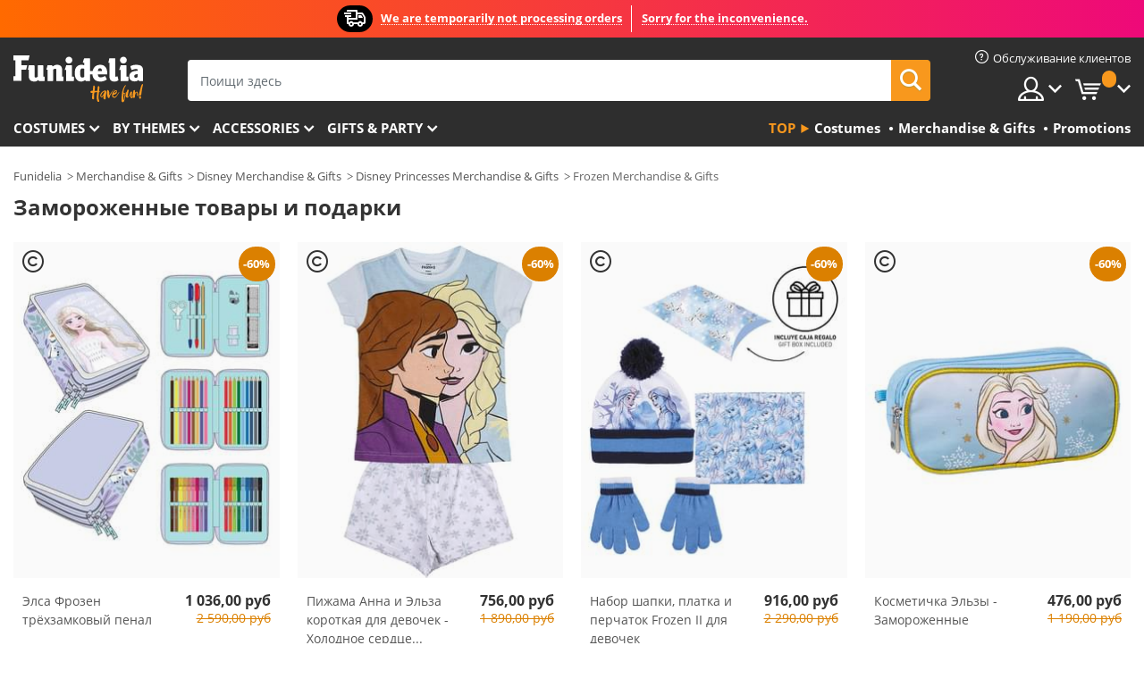

--- FILE ---
content_type: text/html; charset=UTF-8
request_url: https://www.funidelia.ru/zamorozennye-tovary-podarki/8535
body_size: 22700
content:

<!DOCTYPE html>
<!--[if gt IE 8]><!-->
<html class="no-js" lang="ru-RU">
<!--<![endif]-->
<head>
    <title>Замороженные товары и подарки для настоящих фанатов | Funidelia</title>
    <meta charset="UTF-8">
<meta http-equiv="X-UA-Compatible" content="IE=edge">
<meta name="description" content="Здесь вы найдете лучшие товары Frozen Merchandise &amp;amp; Gifts для настоящих поклонников телевидения, кино и сериалов.">
<meta name="HandheldFriendly" content="True">
<meta name="apple-mobile-web-app-capable" content="yes">
<meta name="viewport" content="width=device-width,initial-scale=1,maximum-scale=1,minimum-scale=1,user-scalable=0">
<meta property="og:title" content="Замороженные товары и подарки для настоящих фанатов | Funidelia">
<meta property="og:url" content="https://www.funidelia.ru/zamorozennye-tovary-podarki/8535">
<meta property="og:type" content="website">
<meta property="og:image" content="https://www.funidelia.ru/img/global/funidelia_logo.png">
<meta property="og:description" content="Здесь вы найдете лучшие товары Frozen Merchandise &amp;amp; Gifts для настоящих поклонников телевидения, кино и сериалов.">
<meta property="og:site_name" content="Funidelia">
<meta name="twitter:card" content="summary_large_image">
<meta name="twitter:site" content="@funidelia">
<meta name="twitter:creator" content="@funidelia">
<meta name="twitter:title" content="Замороженные товары и подарки для настоящих фанатов | Funidelia">
<meta name="twitter:description" content="Здесь вы найдете лучшие товары Frozen Merchandise &amp;amp; Gifts для настоящих поклонников телевидения, кино и сериалов.">
<meta name="twitter:image" content="https://www.funidelia.ru/img/global/funidelia_logo.png">
<meta name="theme-color" content="#565656">
<meta name="msapplication-navbutton-color" content="#565656">
<meta name="apple-mobile-web-app-capable" content="yes">
<meta name="apple-mobile-web-app-status-bar-style" content="black">
<meta name="robots" content="noindex,follow,noarchive">
<link href="https://www.funidelia.es/regalos-merchandising-frozen/8535" rel="alternate" hreflang="es-ES">
<link href="https://www.funidelia.be/produits-derives-cadeux-reine-des-neiges/8535" rel="alternate" hreflang="fr-BE">
<link href="https://www.funidelia.fr/produits-derives-cadeux-reine-des-neiges/8535" rel="alternate" hreflang="fr-FR">
<link href="https://www.funidelia.ch/die-eiskonigin-geschenke-merchandise/8535" rel="alternate" hreflang="de-CH">
<link href="https://www.funidelia.ch/fr/produits-derives-cadeux-reine-des-neiges/8535" rel="alternate" hreflang="fr-CH">
<link href="https://www.funidelia.ch/it/merchandising-regali-frozen/8535" rel="alternate" hreflang="it-CH">
<link href="https://www.funidelia.de/die-eiskonigin-geschenke-merchandise/8535" rel="alternate" hreflang="de-DE">
<link href="https://www.funidelia.at/die-eiskonigin-geschenke-merchandise/8535" rel="alternate" hreflang="de-AT">
<link href="https://www.funidelia.co.uk/frozen-merchandise-gifts/8535" rel="alternate" hreflang="en-GB">
<link href="https://www.funidelia.ie/frozen-merchandise-gifts/8535" rel="alternate" hreflang="en-IE">
<link href="https://www.funidelia.it/merchandising-regali-frozen/8535" rel="alternate" hreflang="it-IT">
<link href="https://www.funidelia.pt/presentes-merchandising-frozen-o-reino-do-gelo/8535" rel="alternate" hreflang="pt-PT">
<link href="https://www.funidelia.nl/frozen-gifts-merchandise/8535" rel="alternate" hreflang="nl-NL">
<link href="https://www.funidelia.com/frozen-merchandise-gifts/8535" rel="alternate" hreflang="en-US">
<link href="https://www.funidelia.com/es/regalos-merchandising-frozen/8535" rel="alternate" hreflang="es-US">
<link href="https://www.funidelia.pl/merchandise-gadzety-kraina-lodu-frozen/8535" rel="alternate" hreflang="pl-PL">
<link href="https://www.funidelia.dk/frozen-gaver-merchandise/8535" rel="alternate" hreflang="da-DK">
<link href="https://www.funidelia.se/frost-merchandise-presenter/8535" rel="alternate" hreflang="sv-SE">
<link href="https://www.funidelia.cz/ledove-kralovstvi-merchandising-darky/8535" rel="alternate" hreflang="cs-CZ">
<link href="https://www.funidelia.cl/regalos-merchandising-frozen/8535" rel="alternate" hreflang="es-CL">
<link href="https://www.funidelia.co/regalos-merchandising-frozen/8535" rel="alternate" hreflang="es-CO">
<link href="https://www.funidelia.no/frozen-gaver-merchandise/8535" rel="alternate" hreflang="nn-NO">
<link href="https://www.funidelia.fi/frozen-merchandise-lahjat/8535" rel="alternate" hreflang="fi-FI">
<link href="https://www.funidelia.mx/regalos-merchandising-frozen/8535" rel="alternate" hreflang="es-MX">
<link href="https://www.funidelia.pe/regalos-merchandising-frozen/8535" rel="alternate" hreflang="es-PE">
<link href="https://www.funidelia.ca/frozen-merchandise-gifts/8535" rel="alternate" hreflang="en-CA">
<link href="https://www.funidelia.ca/fr/produits-derives-cadeux-reine-des-neiges/8535" rel="alternate" hreflang="fr-CA">
<link href="https://www.funidelia.com.br/presentes-frozen-o-reino-do-gelo/8535" rel="alternate" hreflang="pt-BR">
<link href="https://www.funidelia.sg/frozen-merchandise-gifts/8535" rel="alternate" hreflang="en-SG">
<link href="https://www.funidelia.co.il/mrzndyyz-lsbwr-t-hqrh/8535" rel="alternate" hreflang="he-IL">
<link href="https://www.funidelia.co.il/en/frozen-merchandise-gifts/8535" rel="alternate" hreflang="en-IL">
<link href="https://www.funidelia.com.ua/frozen-merchandise-gifts/8535" rel="alternate" hreflang="uk-UA">
<link href="https://www.funidelia.co.nz/frozen-merchandise-gifts/8535" rel="alternate" hreflang="en-NZ">
<link href="https://www.funidelia.com.au/frozen-merchandise-gifts/8535" rel="alternate" hreflang="en-AU">
<link href="https://www.funidelia.ro/merchandise-cadouri-frozen/8535" rel="alternate" hreflang="ro-RO">
<link href="https://www.funidelia.com.pa/regalos-merchandising-frozen/8535" rel="alternate" hreflang="es-PA">
<link href="https://www.funidelia.com.ar/regalos-merchandising-frozen/8535" rel="alternate" hreflang="es-AR">
<link href="https://www.funidelia.gr/eponyma-proionta-frozen/8535" rel="alternate" hreflang="el-GR">
<link href="https://www.funidelia.hr/prodaja-frozen/8535" rel="alternate" hreflang="hr-HR">
<link href="https://www.funidelia.hu/jegvarazs-merchandising/8535" rel="alternate" hreflang="hu-HU">
<link href="https://www.funidelia.sk/merchandise-ladove-kralovstvo/8535" rel="alternate" hreflang="sk-SK">
<link href="https://www.funidelia.bg/mrc-zamrznaloto-kralstvo/8535" rel="alternate" hreflang="bg-BG">
<link href="https://www.funidelia.si/trgovina-ledeno-kraljestvo/8535" rel="alternate" hreflang="sl-SL">
<link href="https://www.funidelia.es/regalos-merchandising-frozen/8535" rel="alternate" hreflang="es">
<link href="https://www.funidelia.fr/produits-derives-cadeux-reine-des-neiges/8535" rel="alternate" hreflang="fr">
<link href="https://www.funidelia.de/die-eiskonigin-geschenke-merchandise/8535" rel="alternate" hreflang="de">
<link href="https://www.funidelia.nl/frozen-gifts-merchandise/8535" rel="alternate" hreflang="nl">
<link href="https://www.funidelia.com/frozen-merchandise-gifts/8535" rel="alternate" hreflang="en">
<link href="https://www.funidelia.pt/presentes-merchandising-frozen-o-reino-do-gelo/8535" rel="alternate" hreflang="pt">
<link href="https://www.funidelia.it/merchandising-regali-frozen/8535" rel="alternate" hreflang="it">
<link href="https://static1.funidelia.com" rel="preconnect" crossorigin="">
<link href="https://static1.funidelia.com" rel="dns-prefetch">
<link href="/newfront/css/funidelia6/global.css" rel="stylesheet">
<link href="/newfront/css/funidelia6/cookieconsent.css" rel="stylesheet">
<script src="/newfront/js/funidelia6/cookie-consent-didomi.js" defer></script>
<script src="/newfront/js/funidelia6/libs/jquery.js"></script>
<script src="/newfront/js/funidelia6/libs/lazysizes.min.js"></script>
<script src="//widget.trustpilot.com/bootstrap/v5/tp.widget.bootstrap.min.js" async></script>
<script type="text/javascript">window.didomiConfig = { languages: { enabled: ['ru'], default: 'ru' } };</script>    <meta name="csrf-param" content="_csrf">
    <meta name="csrf-token" content="Z2w5UGJxSkgTHUM5Jil5DgY2QGMhBi8kNCoKICVHchkqIA59IBN8AQ==">
    <!-- Fonts -->
    <style>
        /* ------------------------------------------------------ */
        /* FONTS */
        /* ------------------------------------------------------ */
        @font-face {
            font-display: swap;
            font-family: 'Open Sans';
            font-style: normal;
            font-weight: 400;
            src: local('Open Sans'), local('OpenSans'), url(https://fonts.gstatic.com/s/opensans/v13/K88pR3goAWT7BTt32Z01mxJtnKITppOI_IvcXXDNrsc.woff2) format('woff2');
            unicode-range: U+0460-052F, U+20B4, U+2DE0-2DFF, U+A640-A69F
        }

        @font-face {
            font-display: swap;
            font-family: 'Open Sans';
            font-style: normal;
            font-weight: 400;
            src: local('Open Sans'), local('OpenSans'), url(https://fonts.gstatic.com/s/opensans/v13/RjgO7rYTmqiVp7vzi-Q5URJtnKITppOI_IvcXXDNrsc.woff2) format('woff2');
            unicode-range: U+0400-045F, U+0490-0491, U+04B0-04B1, U+2116
        }

        @font-face {
            font-display: swap;
            font-family: 'Open Sans';
            font-style: normal;
            font-weight: 400;
            src: local('Open Sans'), local('OpenSans'), url(https://fonts.gstatic.com/s/opensans/v13/LWCjsQkB6EMdfHrEVqA1KRJtnKITppOI_IvcXXDNrsc.woff2) format('woff2');
            unicode-range: U+1F00-1FFF
        }

        @font-face {
            font-display: swap;
            font-family: 'Open Sans';
            font-style: normal;
            font-weight: 400;
            src: local('Open Sans'), local('OpenSans'), url(https://fonts.gstatic.com/s/opensans/v13/xozscpT2726on7jbcb_pAhJtnKITppOI_IvcXXDNrsc.woff2) format('woff2');
            unicode-range: U+0370-03FF
        }

        @font-face {
            font-display: swap;
            font-family: 'Open Sans';
            font-style: normal;
            font-weight: 400;
            src: local('Open Sans'), local('OpenSans'), url(https://fonts.gstatic.com/s/opensans/v13/59ZRklaO5bWGqF5A9baEERJtnKITppOI_IvcXXDNrsc.woff2) format('woff2');
            unicode-range: U+0102-0103, U+1EA0-1EF9, U+20AB
        }

        @font-face {
            font-display: swap;
            font-family: 'Open Sans';
            font-style: normal;
            font-weight: 400;
            src: local('Open Sans'), local('OpenSans'), url(https://fonts.gstatic.com/s/opensans/v13/u-WUoqrET9fUeobQW7jkRRJtnKITppOI_IvcXXDNrsc.woff2) format('woff2');
            unicode-range: U+0100-024F, U+1E00-1EFF, U+20A0-20AB, U+20AD-20CF, U+2C60-2C7F, U+A720-A7FF
        }

        @font-face {
            font-display: swap;
            font-family: 'Open Sans';
            font-style: normal;
            font-weight: 400;
            src: local('Open Sans'), local('OpenSans'), url(https://fonts.gstatic.com/s/opensans/v13/cJZKeOuBrn4kERxqtaUH3VtXRa8TVwTICgirnJhmVJw.woff2) format('woff2');
            unicode-range: U+0000-00FF, U+0131, U+0152-0153, U+02C6, U+02DA, U+02DC, U+2000-206F, U+2074, U+20AC, U+2212, U+2215, U+E0FF, U+EFFD, U+F000
        }

        @font-face {
            font-display: swap;
            font-family: 'Open Sans';
            font-style: normal;
            font-weight: 700;
            src: local('Open Sans Bold'), local('OpenSans-Bold'), url(https://fonts.gstatic.com/s/opensans/v13/k3k702ZOKiLJc3WVjuplzK-j2U0lmluP9RWlSytm3ho.woff2) format('woff2');
            unicode-range: U+0460-052F, U+20B4, U+2DE0-2DFF, U+A640-A69F
        }

        @font-face {
            font-display: swap;
            font-family: 'Open Sans';
            font-style: normal;
            font-weight: 700;
            src: local('Open Sans Bold'), local('OpenSans-Bold'), url(https://fonts.gstatic.com/s/opensans/v13/k3k702ZOKiLJc3WVjuplzJX5f-9o1vgP2EXwfjgl7AY.woff2) format('woff2');
            unicode-range: U+0400-045F, U+0490-0491, U+04B0-04B1, U+2116
        }

        @font-face {
            font-display: swap;
            font-family: 'Open Sans';
            font-style: normal;
            font-weight: 700;
            src: local('Open Sans Bold'), local('OpenSans-Bold'), url(https://fonts.gstatic.com/s/opensans/v13/k3k702ZOKiLJc3WVjuplzBWV49_lSm1NYrwo-zkhivY.woff2) format('woff2');
            unicode-range: U+1F00-1FFF
        }

        @font-face {
            font-display: swap;
            font-family: 'Open Sans';
            font-style: normal;
            font-weight: 700;
            src: local('Open Sans Bold'), local('OpenSans-Bold'), url(https://fonts.gstatic.com/s/opensans/v13/k3k702ZOKiLJc3WVjuplzKaRobkAwv3vxw3jMhVENGA.woff2) format('woff2');
            unicode-range: U+0370-03FF
        }

        @font-face {
            font-display: swap;
            font-family: 'Open Sans';
            font-style: normal;
            font-weight: 700;
            src: local('Open Sans Bold'), local('OpenSans-Bold'), url(https://fonts.gstatic.com/s/opensans/v13/k3k702ZOKiLJc3WVjuplzP8zf_FOSsgRmwsS7Aa9k2w.woff2) format('woff2');
            unicode-range: U+0102-0103, U+1EA0-1EF9, U+20AB
        }

        @font-face {
            font-display: swap;
            font-family: 'Open Sans';
            font-style: normal;
            font-weight: 700;
            src: local('Open Sans Bold'), local('OpenSans-Bold'), url(https://fonts.gstatic.com/s/opensans/v13/k3k702ZOKiLJc3WVjuplzD0LW-43aMEzIO6XUTLjad8.woff2) format('woff2');
            unicode-range: U+0100-024F, U+1E00-1EFF, U+20A0-20AB, U+20AD-20CF, U+2C60-2C7F, U+A720-A7FF
        }

        @font-face {
            font-display: swap;
            font-family: 'Open Sans';
            font-style: normal;
            font-weight: 700;
            src: local('Open Sans Bold'), local('OpenSans-Bold'), url(https://fonts.gstatic.com/s/opensans/v13/k3k702ZOKiLJc3WVjuplzOgdm0LZdjqr5-oayXSOefg.woff2) format('woff2');
            unicode-range: U+0000-00FF, U+0131, U+0152-0153, U+02C6, U+02DA, U+02DC, U+2000-206F, U+2074, U+20AC, U+2212, U+2215, U+E0FF, U+EFFD, U+F000
        }

        @font-face {
            font-family: 'iconfuni';
            font-display: swap;
            src: url('https://static1.funidelia.com/fonts/funidelia6/iconfuni.eot?m8h5y2');
            src: url('https://static1.funidelia.com/fonts/funidelia6/iconfuni.eot?m8h5y2#iefix') format('embedded-opentype'),
            url('https://static1.funidelia.com/fonts/funidelia6/iconfuni.ttf?m8h5y2') format('truetype'),
            url('https://static1.funidelia.com/fonts/funidelia6/iconfuni.woff?m8h5y2') format('woff'),
            url('https://static1.funidelia.com/fonts/funidelia6/iconfuni.svg?m8h5y2#iconfuni') format('svg');
            font-weight: normal;
            font-style: normal;
        }
    </style>


    <!-- I: Pixels Header -->
    <!-- I: GOOGLE ANALYTICS -->
<script type="text/javascript">
    
    function getCookie(k){ return(document.cookie.match('(^|; )'+k+'=([^;]*)')||0)[2] }
  if (typeof ga !== 'undefined') {
        ga('create', 'UA-144782918-1', 'auto');
        ga('require', 'displayfeatures');
        // AB Test variable
        ga('set', 'dimension4', 'Control');
        // Multilanguage custom dimension
      (function(window) {
          var d=(window.location.host).split("."); d=d[d.length-1];
          if(d==='ch' && typeof ga!=='undefined') {
              var p=(window.location.pathname).split("/"); p=(p.length>1)? p[1]:p;
              if(p.match(/^[a-zA-Z]{2}$/gi))
                    ga('set', 'dimension5', p);
            }
        })(window);
        // ClientID cookie to custom dimension
      (function(clientId) {
          if(typeof clientId!=='undefined' && clientId!=='') {
              var c=(clientId.split(".")[2] + '.' + clientId.split(".")[3]);
                ga('set', 'dimension6', c);
            }
        })(getCookie('_ga'));

        // Send the page view
        ga('send', 'pageview');
        ga('require', 'ecommerce');
    }
</script>
<!-- F: GOOGLE ANALYTICS -->
    <!-- F: Pixels Header -->
    <meta name="format-detection" content="telephone=no">

    <link rel="shortcut icon" href="https://static1.funidelia.com/img/icons/funidelia6/favicon.ico"/>
    <link rel="apple-touch-icon" sizes="57x57"
          href="https://static1.funidelia.com/img/icons/funidelia6/apple-touch-icon-57x57.png">
    <link rel="apple-touch-icon" sizes="72x72"
          href="https://static1.funidelia.com/img/icons/funidelia6/apple-touch-icon-72x72.png">
    <link rel="apple-touch-icon" sizes="114x114"
          href="https://static1.funidelia.com/img/icons/funidelia6/apple-touch-icon-114x114.png">
    <link rel="apple-touch-icon" sizes="144x144"
          href="https://static1.funidelia.com/img/icons/funidelia6/apple-touch-icon-144x144.png">
    <link rel="apple-touch-icon" sizes="60×60"
          href="https://static1.funidelia.com/img/icons/funidelia6/touch-icon-iphone-60x60.png">
    <link rel="apple-touch-icon" sizes="76×76"
          href="https://static1.funidelia.com/img/icons/funidelia6/touch-icon-ipad-76x76.png">
    <link rel="apple-touch-icon" sizes="120×120"
          href="https://static1.funidelia.com/img/icons/funidelia6/touch-icon-iphone-retina-120x120.png">
    <link rel="apple-touch-icon" sizes="152×152"
          href="https://static1.funidelia.com/img/icons/funidelia6/touch-icon-ipad-retina-152x152.png">
    <link rel="apple-touch-icon" sizes="180×180"
          href="https://static1.funidelia.com/img/icons/funidelia6/apple-touch-icon-180x180.png">
    <link rel="icon" sizes="192×192" href="https://static1.funidelia.com/img/icons/funidelia6/touch-icon-192x192.png">
    <link rel="icon" sizes="128×128" href="https://static1.funidelia.com/img/icons/funidelia6/touch-icon-128x128.png">

    </head>
<body id="landing-page">
<!-- Google Tag Manager -->
<script>                    
                    dataLayer = window.dataLayer||[];
                    dataLayer.push({"id_shop":51,"id_lang":22,"store":"ru","currency":"RUB","environment":"PRO","vertexModeShopEnabled":1,"vertexModeLangEnabled":1,"vertexEventShops":["1","2","4","6","7","8","9","10","11","12","13","16","20","21","24","29","39","42","43","48","50","52"],"vertexEventLangs":["1","2","3","4","5","6","7","8","9","10","11","14","23","26","27","29","30","31"],"languageCode":"ru-RU","testAbName":"","id_testab_segment":"","pageCategory":"landing"});
                    function gtag(){dataLayer.push(arguments);}
                    gtag('js', new Date());
                </script><script>
                window.dataLayer = window.dataLayer || [];
                function gtag(){dataLayer.push(arguments);}
                gtag('config', {
                    'allow_enhanced_conversions': true
                });
                var enhanced_conversion_data = {};
                </script>
                <!-- Google tag (gtag.js) -->
                <script async src='https://www.googletagmanager.com/gtag/js?id=AW-941662587'></script>
                <script>
                window.dataLayer = window.dataLayer || [];
                function gtag(){dataLayer.push(arguments);}
                gtag('js', new Date());
                gtag('config', 'AW-941662587');
                </script><noscript><iframe src="//www.googletagmanager.com/ns.html?id=GTM-N2JP7VR"
                height="0" width="0" style="display:none;visibility:hidden"></iframe></noscript>
                <script>(function(w,d,s,l,i){w[l]=w[l]||[];w[l].push({'gtm.start':
                new Date().getTime(),event:'gtm.js'});var f=d.getElementsByTagName(s)[0],
                j=d.createElement(s),dl=l!='dataLayer'?'&l='+l:'';j.async=true;j.src=
                '//www.googletagmanager.com/gtm.js?id='+i+dl;f.parentNode.insertBefore(j,f);
                })(window,document,'script','dataLayer','GTM-N2JP7VR');</script><!-- End Google Tag Manager -->
<script type="text/javascript">var languageItems=(function(){var _languages={"d4a8968f52233729744797511ed0b4c0":"Вы уверены, что хотите удалить эти элементы?","80ebdccece38141cd9c0f9b3b623091f":"Вы уверены, что хотите удалить этот элемент?","074b03b4412887edb3e3a82e13af0805":"Язык перевода: {имя}","c9cc8cce247e49bae79f15173ce97354":"Сохранить","d3d2e617335f08df83599665eef8a418":"близко","2c001e112362cf23b3ae510a082bfd2f":"Посмотреть больше","92eb39a1407d02c39fc0403548241472":"близко","c505a523b530a1d6cbe1032888faf4cf":"Посмотреть все варианты","dc52ced9d4cb3e54bc844d244eabf16e":"Спрятать","a1bb4005c97d90c2b9e6e5e70aeb4a39":"Просмотреть профиль","89de7cdf72ec3e86dc4e9f855cceceeb":"Размер","3a9d91e217cf6dc8f7bdb006d3ee59b7":"Цена","ca2c86ecadd1cc864d4cad2935120ba9":"новый","4352a5342c0822e2b90b767c1a412fe2":"Имеется в наличии","75be016667431efb1831274f515a59b4":"До","d20f652b79b41449b66aaa14831b6b12":"добавлять","4cb47e60921d2f6c40e1983714081495":"Поиск предложений","9cfefed8fb9497baa5cd519d7d2bb5d7":"в","e1fa9a011f09a9cfc43013dc796d1453":"Узнать больше","fa318bcf93b1cc6de55eb7a058652acc":"Поиск предложений"};return{getLanguageItems:function(){return _languages;}};})();</script>
<!-- HEADER START -->
<script type="application/ld+json">{"@context":"http:\/\/schema.org\/","@type":"Organization","name":"Funidelia","legalName":"FUNIGLOBAL DEVELOPMENTS SL","url":"https:\/\/www.funidelia.info","logo":"https:\/\/www.funidelia.ru\/img\/global\/funidelia_logo.png","brand":{"@type":"Brand","name":"Funidelia","logo":"https:\/\/www.funidelia.ru\/img\/global\/funidelia_logo.png","slogan":"Have Fun!","url":"https:\/\/www.funidelia.ru\/"}}</script><header id="header">
    <section id="header-msg" class="wc2">
	<div class="phase1">
		<span class="ico"><i class="ico-send-ng"></i>&nbsp;</span> 
 
			<span class="txt-h1">We are temporarily not processing orders</span>
			</div>
 
		<div class="phase2">
 
				<span class="txt-h1">Sorry for the inconvenience.</span>
			 
		</div>
		<script type="text/javascript">
			var limit_date = '2028-12-31 23:59:59';
		</script>
</section>
    <div id="header-ctt" class="container">
        <h2 id="header-brand"><a href="/" title="Идти домой">Funidelia. Интернет-магазин Your Fancy Dress и Halloween Costumes.</a></h2>
        <section id="header-nav">
			<ul class="header-nav-menu">
				<li class="head-client"><a href="/faq/home" title="Обслуживание клиентов" class="opt" ><i class="ico-hn-client"></i><span class="txt">Обслуживание клиентов</span></a></li>
				<li class="head-sep"></li>
				<li class="head-search"><a href="#" title="Поиск" class="opt js-head-search"><span class="txt">Поиск</span></a></li>
				<li class="head-user dropdown">
					<a class="opt dropdown-toggle" data-toggle="dropdown" aria-haspopup="true" aria-expanded="false" title="Мой аккаунт"><span class="txt">Мой аккаунт</span></a>
					<div class="dropdown-menu dropdown-menu-right">
						<div id="my-account-login-form" style="display: block;">
							<span class="hidden">Войдите в мой аккаунт</span>
							<form id="loginForm-header" name="loginForm" method="POST" action="/index.php?controller=authentication" class="form">
								<fieldset>
									<div class="form-group">
										<label for="loginForm-cps-email">Эл. адрес:</label>
										<input type="text" name="email" id="loginForm-cps-email" value="" class="form-control">
									</div>
									<div class="form-group">
										<label for="loginForm-cps-password">пароль:</label>
										<input type="password" name="passwd" id="loginForm-cps-password" value="" class="form-control" />
									</div>
									<div class="form-group">
										<input type="submit" id="loginForm-header-submit" name="SubmitLogin" class="btn-form" value="Войти" />
										<span class="link" data-ref="/index.php?controller=password" onclick="window.location.href=this.getAttribute('data-ref');"
                                              title="Напомните свой пароль, нажав здесь">
                                            Забыли свой пароль?                                        </span>
									</div>
								</fieldset>
							</form>
						</div>
					</div>
				</li>
					<li id="cart" class="head-cart dropdown">
						<a href="https://www.funidelia.ru/cart" title="Моя тележка" class="opt dropdown-toggle active" data-toggle="dropdown" id="slidecartBtn"><span class="txt">Моя тележка</span> <span class="badged num funi-blockcartbadge">&nbsp;</span></a>

						<div id="slidecart" class="slidecart dropdown-menu dropdown-menu-right">
							<span class="dropdown-header">Моя корзина</span>
							<div class="dropdown-padd">
                                <div class="lazyloading"></div>
							</div>
						</div>
					</li>
			</ul>
        </section>
		<section id="header-search">
			<div class="search-form">

				<form id="searhForm-header" action="/search" method="get">
					<fieldset>
						<div class="search-group">
							<label for="query">Искать по:</label>
							<input type="text" id="searchForm-query-header" name="query" class="form-control" placeholder="Поищи здесь" />
							<input type="reset" value="x" class="searchForm-reset-header" />
							<span class="search-group-btn">
								<button type="submit" id="searchForm-submit-header" class="btn btn-search">
									<i class="icf-search"></i><span class="txt">Поиск</span>
								</button>
							</span>
						</div>
					</fieldset>
				</form>
			</div>
		</section>
<section id="header-menu">
	<a id="slidemenuBtn" href="#slidemenu" title="Что ты хочешь купить?" class="opt-menu dropdown-toggle"><span class="txt">Что ты хочешь купить?</span></a>
	<div id="slidemenu" >
		<div class="header-menu-responsive dropdown-menu">
			<ul class="header-menu-movil clearfix">
				<li class="opt-movil "><a title="Вернитесь" class="sidr-close-window opt-back">Вернитесь</a></li>
				<li class="opt-movil "><a title="Мой аккаунт" id="menu-movil-user-btn"  class="opt-user">Мой аккаунт</a></li>
				
				<li id="header-movil-user" class="clearfix">
					<div id="my-account-login-form-mobile" style="display: block;">
						<span class="hidden">Войдите в мой аккаунт</span>
						<form id="loginFormMobile" name="loginForm" method="POST" action="/index.php?controller=authentication&back=https://www.funidelia.ru/zamorozennye-tovary-podarki/8535"  class="form">
							<fieldset>
								<div class="form-group">
									<label for="loginFormMobile-cps-email">Эл. адрес:</label>
									<input type="text" name="email" id="loginFormMobile-cps-email" value="" class="form-control">
								</div>
								<div class="form-group">
									<label for="loginFormMobile-cps-password">пароль:</label>
									<input type="password" name="passwd" id="loginFormMobile-cps-password" value="" class="form-control" />
								</div>
								<input type="submit" id="loginFormMobile-submit" name="SubmitLogin" class="btn-form" value="Войти" />
                                <span class="link" data-ref="/index.php?controller=password" onclick="window.location.href=this.getAttribute('data-ref');"
                                      title="Напомните свой пароль, нажав здесь">
                                    Забыли свой пароль?                                </span>
							</fieldset>
						</form>
					</div>
				</li>
				
			</ul>
				<ul class="header-menu-nav clearfix">
					<li class="opt-links">
						<div class="menu-h2"><a href="#" title="Más productos">Top</a></div>
						<div class="dropdown clearfix">
							<div class="fdo clearfix">
								<ul class="clearfix">
											<li>
			<a href="/costumes/951" title="Costumes" ><img data-src="https://static1.funidelia.com/img/fr_landing_block/funidelia6/landings/20250708_MENULINKS_DISFRACES_EN.jpg" alt="Costumes" class="img lazyload"><span class="txt">Costumes</span></a>
    	</li>
		<li>
			<a href="/geeky-gifts/6235" title="Merchandise & Gifts" ><img data-src="https://static1.funidelia.com/img/fr_landing_block/funidelia6/landings/20181029_MENULINKS_MERCHAND_REGALOSFRIKIS_EN.gif" alt="Merchandise & Gifts" class="img lazyload"><span class="txt">Merchandise & Gifts</span></a>
    	</li>
		<li>
			<a href="/funidelia-outlet/8822" title="Promotions" ><img data-src="https://static1.funidelia.com/img/fr_landing_block/funidelia6/landings/20250708_MENULINKS_PROMOCIONES_EN.jpg" alt="Promotions" class="img lazyload"><span class="txt">Promotions</span></a>
    	</li>
								</ul>
							</div>
						</div>
					</li>					
						<li class="opt-normal">
							<div class="menu-h2">
								<a href="/costumes/951" title="Costumes" >Costumes</a>
							</div>
							<div class="dropdown">
								<div class="fdo clearfix">
										<div class="header-menu-cat">
											<div class="menu-column-title">
													<a title="Рекомендуемые:" >Рекомендуемые:</a>
											</div>
												<ul class="lst-cats">
															<li>
			<a class="gae-menu-mob" href="#" title=""></a>
		</li>
												</ul>
													</div>
													<div class="header-menu-tags ">
                                                        <div class="draggable-module">
                                                        													<div class="menu-column-title">
															<a title="👫 Costumes For Adults" >👫 Costumes For Adults</a>
									
													</div>
													<ul class="lst-tags clearfix">
																<li>
			<a href="/fancy-dress/men/1630" title="Costumes for men">Costumes for men</a>
		</li>
		<li>
			<a href="/fancy-dress/women/1631" title="Costumes for women">Costumes for women</a>
		</li>
		<li>
			<a href="/fancy-dress/adult/1643" title="All Costumes for adults">All Costumes for adults</a>
		</li>
													</ul>
                                                        </div>
													</div>
													<div class="header-menu-tags ">
                                                        <div class="draggable-module">
                                                        													<div class="menu-column-title">
															<a title="👧 Costumes for kids" >👧 Costumes for kids</a>
									
													</div>
													<ul class="lst-tags clearfix">
																<li>
			<a href="/fancy-dress/boys/1636" title="Costumes for boys">Costumes for boys</a>
		</li>
		<li>
			<a href="/fancy-dress/girls/1637" title="Costumes for girls">Costumes for girls</a>
		</li>
		<li>
			<a href="/fancy-dress/baby/1646" title="Costumes for babies">Costumes for babies</a>
		</li>
		<li>
			<a href="/fancy-dress/kids/1645" title="All Costumes for kids">All Costumes for kids</a>
		</li>
													</ul>
                                                        </div>
													</div>
													<div class="header-menu-tags ">
                                                        <div class="draggable-module">
                                                        													<div class="menu-column-title">
															<a title="🤠 Other costumes" >🤠 Other costumes</a>
									
													</div>
													<ul class="lst-tags clearfix">
																<li>
			<a href="/costumes/plus-size/3758" title="Plus Size">Plus Size</a>
		</li>
		<li>
			<a href="/costumes/sexy/1087" title="Sexy Costumes">Sexy</a>
		</li>
		<li>
			<a href="/couple-costumes/8110" title="Couples">Couples</a>
		</li>
		<li>
			<a href="/group-costumes/6268" title="Groups & Family">Groups & Family</a>
		</li>
		<li>
			<a href="/fancy-dress/for-dogs/1642" title="Dogs Costumes">Dogs</a>
		</li>
		<li>
			<a href="/costumes/cheap/4391" title="Cheap Costumes">Cheap Costumes</a>
		</li>
		<li>
			<a href="/funidelia-outlet/8822" title="Promotions">Promotions</a>
		</li>
													</ul>
                                                        </div>
									</div>
								</div>
								<ul class="all">
									<li class="all">
										<a href="/costumes/951" title="Посмотреть все">Посмотреть все</a>
									</li>
								</ul>
									<img data-src="https://static1.funidelia.com/img/fr_landing_block/funidelia6/landings/201908_FUNIDELIA_CAB_MENU_DISFRACES_HALLOWEEN.jpg" alt="" class="header-menu-img lazyload">
							</div>
						</li>
						<li class="opt-normal">
							<div class="menu-h2">
								<a href="/costumes/951" title="Costumes By themes" >By themes</a>
							</div>
							<div class="dropdown">
								<div class="fdo clearfix">
										<div class="header-menu-cat">
											<div class="menu-column-title">
													<a title="Рекомендуемые:" >Рекомендуемые:</a>
											</div>
												<ul class="lst-cats">
															<li>
			<a class="gae-menu-mob" href="#" title=""></a>
		</li>
												</ul>
													</div>
													<div class="header-menu-tags ">
                                                        <div class="draggable-module">
                                                        													<div class="menu-column-title">
															<a title="🎉 Top Costumes" >🎉 Top Costumes</a>
									
													</div>
													<ul class="lst-tags clearfix">
																<li>
			<a href="/costumes/animals-insects/3513" title="Animals Costumes">Animals</a>
		</li>
		<li>
			<a href="/theme/police/4964" title="Police Costumes">Police</a>
		</li>
		<li>
			<a href="/costumes/pirates/3327" title="Pirates Costumes">Pirates</a>
		</li>
		<li>
			<a href="/costumes/food-drinks/3514" title="Food & Drinks Costumes">Food & Drinks</a>
		</li>
		<li>
			<a href="/theme/fruit/1270" title="Fruits Costumes">Fruits</a>
		</li>
		<li>
			<a href="/costumes/uniforms/3508" title="Professions Costumes">Professions</a>
		</li>
		<li>
			<a href="/costumes/clowns-circus/3314" title="Clowns & Circus Costumes">Clowns & Circus</a>
		</li>
		<li>
			<a href="/costumes/video-games/3510" title="Videogames Costumes">Videogames</a>
		</li>
		<li>
			<a href="/theme/steampunk/1482" title="Steampunk Costumes">Steampunk</a>
		</li>
													</ul>
                                                        </div>
                                                        <div class="draggable-module">
                                                        													<div class="menu-column-title">
															<a title="⏳ Decades Costumes" >⏳ Decades Costumes</a>
									
													</div>
													<ul class="lst-tags clearfix">
																<li>
			<a href="/costumes/20s-flapper-burlesque/3031" title="20s: Flapper & Burlesque Costumes">20s: Flapper & Burlesque</a>
		</li>
		<li>
			<a href="/costumes/rock-roll/3034" title="50s: Rock & Roll Costumes">50s: Rock & Roll</a>
		</li>
		<li>
			<a href="/costumes/hippie-movement/3035" title="60s: Hippie Movement Costumes">60s: Hippie Movement</a>
		</li>
		<li>
			<a href="/costumes/disco-pimps/3036" title="70s: Disco Costumes">70s: Disco</a>
		</li>
		<li>
			<a href="/costumes/pop-music/men/3037" title="80s & 90s: Pop Music Costumes">80s & 90s: Pop Music</a>
		</li>
		<li>
			<a href="/costumes/decades/3497" title="All Decades Costumes">All Decades Costumes</a>
		</li>
													</ul>
                                                        </div>
													</div>
													<div class="header-menu-tags ">
                                                        <div class="draggable-module">
                                                        													<div class="menu-column-title">
															<a title="🦸‍♀️  Superheroes & Villains" >🦸‍♀️  Superheroes & Villains</a>
									
													</div>
													<ul class="lst-tags clearfix">
																<li>
			<a href="/theme/joker/4544" title="Joker Costumes">Joker</a>
		</li>
		<li>
			<a href="/costumes/captain-america/3082" title="Captain America Costumes">Captain America</a>
		</li>
		<li>
			<a href="/costumes/power-rangers/3335" title="Power Rangers Costumes">Power Rangers</a>
		</li>
		<li>
			<a href="/costumes/spiderman/3376" title="Spiderman Costumes">Spiderman</a>
		</li>
		<li>
			<a href="/costumes/teenage-mutant-ninja-turtles/3240" title="Teenage Mutant Ninja Turtles Costumes">Teenage Mutant Ninja Turtles</a>
		</li>
		<li>
			<a href="/costumes/thor/3411" title="Thor Costumes">Thor</a>
		</li>
		<li>
			<a href="/costumes/deadpool/3107" title="Deadpool Costumes">Deadpool</a>
		</li>
		<li>
			<a href="/costumes/marvel/3469" title="Marvel Costumes">Marvel</a>
		</li>
		<li>
			<a href="/costumes/superheroes-villains/3509" title="All Superheroes Costumes">All Superheroes Costumes</a>
		</li>
													</ul>
                                                        </div>
                                                        <div class="draggable-module">
                                                        													<div class="menu-column-title">
															<a title="⚔️ Historical costumes" >⚔️ Historical costumes</a>
									
													</div>
													<ul class="lst-tags clearfix">
																<li>
			<a href="/costumes/roman/3354" title="Rome Costumes">Rome</a>
		</li>
		<li>
			<a href="/theme/vikings/1540" title="Vikings Costumes">Vikings</a>
		</li>
		<li>
			<a href="/costumes/egyptian/1230" title="Egypt Costumes">Egypt</a>
		</li>
		<li>
			<a href="/costumes/medieval/3276" title="Medieval Costumes">Medieval</a>
		</li>
		<li>
			<a href="/theme/caveman/1188" title="Cavemen & Cavewomen Costumes">Cavemen & Cavewomen</a>
		</li>
		<li>
			<a href="/costumes/wild-west/3507" title="Western Costumes">Western</a>
		</li>
		<li>
			<a href="/costumes/world-cultures/3506" title="All Cultures Costumes">All Cultures Costumes</a>
		</li>
													</ul>
                                                        </div>
                                                        <div class="draggable-module">
                                                        													<div class="menu-column-title">
															<a title="🎬 Movies & Series Costumes" >🎬 Movies & Series Costumes</a>
									
													</div>
													<ul class="lst-tags clearfix">
																<li>
			<a href="/costumes/grease/3179" title="Grease Costumes">Grease</a>
		</li>
		<li>
			<a href="/costumes/harry-potter/3189" title="Harry Potter Costumes">Harry Potter</a>
		</li>
		<li>
			<a href="/costumes/seven-kingdoms/3215" title="Game of Thrones (GOT) Costumes">Game of Thrones (GOT)</a>
		</li>
		<li>
			<a href="/costumes/sesame-street/3049" title="Sesame Street & The Muppets Costumes">Sesame Street & The Muppets</a>
		</li>
		<li>
			<a href="/costumes/star-wars/3378" title="Star Wars Costumes">Star Wars</a>
		</li>
		<li>
			<a href="/costumes/alice-in-wonderland/3017" title="Alice In Wonderland Costumes">Alice In Wonderland</a>
		</li>
		<li>
			<a href="/costumes/disney/3543" title="All Disney Costumes Costumes">All Disney Costumes</a>
		</li>
		<li>
			<a href="/costumes/disney-princesses/3503" title="Disney Princesses Costumes">Disney Princesses</a>
		</li>
		<li>
			<a href="/costumes/tv-and-film/3502" title="All Movies & Series Costumes">All Movies & Series Costumes</a>
		</li>
													</ul>
                                                        </div>
													</div>
													<div class="header-menu-tags ">
                                                        <div class="draggable-module">
                                                        													<div class="menu-column-title">
															<a title="📺 Cartoon Costumes" >📺 Cartoon Costumes</a>
									
													</div>
													<ul class="lst-tags clearfix">
																<li>
			<a href="/theme/miraculous-ladybug/5984" title="Miraculous Ladybug Costumes">Miraculous Ladybug</a>
		</li>
		<li>
			<a href="/masha-and-the-bear-costumes/7400" title="Masha and The Bear Costumes">Masha and The Bear</a>
		</li>
		<li>
			<a href="/costumes/pj-masks/6145" title="PJ Masks Costumes">PJ Masks</a>
		</li>
		<li>
			<a href="/costumes/the-smurfs/3260" title="The Smurfs Costumes">The Smurfs</a>
		</li>
		<li>
			<a href="/costumes/wheres-wally/3117" title="Where's Wally Costumes">Where's Wally</a>
		</li>
		<li>
			<a href="/costumes/sponge-bob-squarepants/3062" title="Sponge Bob Squarepants Costumes">Sponge Bob Squarepants</a>
		</li>
		<li>
			<a href="/costumes/monster-high/3284" title="Monster High Costumes">Monster High</a>
		</li>
		<li>
			<a href="/costumes/cartoons/3501" title="All Cartoon Costumes">All Cartoon Costumes</a>
		</li>
													</ul>
                                                        </div>
                                                        <div class="draggable-module">
                                                        													<div class="menu-column-title">
															<a title="🎉 Themed Party Costumes" >🎉 Themed Party Costumes</a>
									
													</div>
													<ul class="lst-tags clearfix">
																<li>
			<a href="/celebration/carnival/5866" title="Halloween Costumes">Halloween</a>
		</li>
		<li>
			<a href="/costumes/halloween/3532" title="Halloween Costumes">Halloween</a>
		</li>
		<li>
			<a href="/celebration/christmas/5872" title="Christmas Costumes">Christmas</a>
		</li>
		<li>
			<a href="/celebration/hen-stag-party/5868" title="Hen & Stag Party Costumes">Hen & Stag Party</a>
		</li>
		<li>
			<a href="/celebration/oktoberfest/5874" title="Oktoberfest Costumes">Oktoberfest</a>
		</li>
		<li>
			<a href="/celebration/st-patricks-day/5876" title="St. Patrick's Costumes">St. Patrick's</a>
		</li>
													</ul>
                                                        </div>
                                                        <div class="draggable-module">
                                                        													<div class="menu-column-title">
															<a title="🥳  More Carnival costumes" >🥳  More Carnival costumes</a>
									
													</div>
													<ul class="lst-tags clearfix">
																<li>
			<a href="/costumes/inflatable/6205" title="Inflatable costumes">Inflatable costumes</a>
		</li>
		<li>
			<a href="/costumes/second-skin/3449" title="Morphsuits">Morphsuits</a>
		</li>
		<li>
			<a href="/costumes/onesie-kigurumi/5954" title="Onesie & Kigurumi">Onesie & Kigurumi</a>
		</li>
		<li>
			<a href="/costumes/suits-opposuits/3420" title="Opposuits">Opposuits</a>
		</li>
		<li>
			<a href="/costumes-carry-me-piggy-back/5966" title="Ride On, Carry Me & Piggy Back Costumes">Ride On, Carry Me & Piggy Back</a>
		</li>
		<li>
			<a href="/costumes/original-funny/3515" title="Original & Funny Costumes">Original & Funny</a>
		</li>
													</ul>
                                                        </div>
									</div>
								</div>
								<ul class="all">
									<li class="all">
										<a href="/costumes/951" title="Посмотреть все">Посмотреть все</a>
									</li>
								</ul>
									<img data-src="https://static1.funidelia.com/img/fr_landing_block/funidelia6/landings/202111_FUNIDELIA_CAB_MENU_DISFRACES_NAVIDAD1.jpg" alt="" class="header-menu-img lazyload">
							</div>
						</li>
						<li class="opt-normal">
							<div class="menu-h2">
								<a href="/accessories/5814" title="Accessories for costumes" >Accessories</a>
							</div>
							<div class="dropdown">
								<div class="fdo clearfix">
										<div class="header-menu-cat">
											<div class="menu-column-title">
													<a title="Рекомендуемые:" >Рекомендуемые:</a>
											</div>
												<ul class="lst-cats">
															<li>
			<a class="gae-menu-mob" href="#" title=""></a>
		</li>
												</ul>
													</div>
													<div class="header-menu-tags ">
                                                        <div class="draggable-module">
                                                        													<div class="menu-column-title">
															<a title="🎩 Costumes Accessories" >🎩 Costumes Accessories</a>
									
													</div>
													<ul class="lst-tags clearfix">
																<li>
			<a href="/wigs/1058" title="Wigs for costumes">Wigs</a>
		</li>
		<li>
			<a href="/makeup/5817" title="Makeup for costumes">Makeup</a>
		</li>
		<li>
			<a href="/tutus-petticoats/1105" title="Tutus for costumes">Tutus</a>
		</li>
		<li>
			<a href="/boas/905" title="Boas for costumes">Boas</a>
		</li>
		<li>
			<a href="/tights-leggings/1022" title="Tights & Leggings for costumes">Tights & Leggings</a>
		</li>
		<li>
			<a href="/capes-cloaks/918" title="Capes & Cloaks for costumes">Capes & Cloaks</a>
		</li>
		<li>
			<a href="/beards-moustaches/898" title="Beards & Moustaches for costumes">Beards & Moustaches</a>
		</li>
		<li>
			<a href="/glasses/965" title="Glasses for costumes">Glasses</a>
		</li>
		<li>
			<a href="/accessories/5814" title="All Accessories for costumes">All Accessories</a>
		</li>
													</ul>
                                                        </div>
                                                        <div class="draggable-module">
                                                        													<div class="menu-column-title">
															<a title="🎭 Costumes Masks" >🎭 Costumes Masks</a>
									
													</div>
													<ul class="lst-tags clearfix">
																<li>
			<a href="/eyemasks/892" title="Eye Masks for costumes">Eye Masks</a>
		</li>
		<li>
			<a href="/masks/italy-venice/3744" title="Italy & Venice Masks for costumes">Italy & Venice Masks</a>
		</li>
		<li>
			<a href="/masks/animals/5985" title="Animals Masks for costumes">Animals Masks</a>
		</li>
		<li>
			<a href="/masks/clown/6211" title="Clowns & Circus Masks for costumes">Clowns & Circus Masks</a>
		</li>
		<li>
			<a href="/masks/1017" title="All Masks for costumes">All Masks</a>
		</li>
													</ul>
                                                        </div>
													</div>
													<div class="header-menu-tags ">
                                                        <div class="draggable-module">
                                                        													<div class="menu-column-title">
															<a title="🎃 Halloween Accessories" >🎃 Halloween Accessories</a>
									
													</div>
													<ul class="lst-tags clearfix">
																<li>
			<a href="/wigs/halloween/3737" title="Halloween Wigs for costumes">Halloween Wigs</a>
		</li>
		<li>
			<a href="/demons-devils-horns/8554" title="Demons & Devils Horns for costumes">Demons & Devils Horns</a>
		</li>
		<li>
			<a href="/wigs/witches-wizards/3745" title="Witches & Wizards Wigs for costumes">Witches & Wizards Wigs</a>
		</li>
		<li>
			<a href="/wigs/clown/6215" title="Clowns & Circus Wigs for costumes">Clowns & Circus Wigs</a>
		</li>
		<li>
			<a href="/accessories/halloween/6025" title="All Halloween for costumes">All Halloween</a>
		</li>
													</ul>
                                                        </div>
                                                        <div class="draggable-module">
                                                        													<div class="menu-column-title">
															<a title="👹 Halloween Masks" >👹 Halloween Masks</a>
									
													</div>
													<ul class="lst-tags clearfix">
																<li>
			<a href="/masks/witch/6219" title="Witches & Wizards Masks for costumes">Witches & Wizards Masks</a>
		</li>
		<li>
			<a href="/horror-movies-masks/8094" title="Horror Movies Masks for costumes">Horror Movies Masks</a>
		</li>
		<li>
			<a href="/plague-doctor-masks/8184" title="Plague doctor Masks for costumes">Plague doctor Masks</a>
		</li>
		<li>
			<a href="/monsters-masks/8098" title="Monsters Masks for costumes">Monsters Masks</a>
		</li>
		<li>
			<a href="/masks/zombie/6217" title="Zombies Masks for costumes">Zombies Masks</a>
		</li>
		<li>
			<a href="/masks/halloween/3730" title="All Halloween Masks for costumes">All Halloween Masks</a>
		</li>
													</ul>
                                                        </div>
                                                        <div class="draggable-module">
                                                        													<div class="menu-column-title">
															<a title="🎉 Costumes Themed Party" >🎉 Costumes Themed Party</a>
									
													</div>
													<ul class="lst-tags clearfix">
																<li>
			<a href="/accessories/hen-stag-party/5975" title="Hen & Stag Party Accessories">Hen & Stag Party Accessories</a>
		</li>
		<li>
			<a href="/oktoberfest-hats/8071" title="Oktoberfest Accessories">Oktoberfest Accessories</a>
		</li>
													</ul>
                                                        </div>
													</div>
													<div class="header-menu-tags ">
                                                        <div class="draggable-module">
                                                        													<div class="menu-column-title">
															<a title="🤡 Halloween Makeup" >🤡 Halloween Makeup</a>
									
													</div>
													<ul class="lst-tags clearfix">
																<li>
			<a href="/makeup/witches-wizards/3740" title="Witches & Wizards Makeup for costumes">Witches & Wizards Makeup</a>
		</li>
		<li>
			<a href="/demons-devils-makeup/8753" title="Demons & Devils Makeup for costumes">Demons & Devils Makeup</a>
		</li>
		<li>
			<a href="/makeup/clowns-circus/3741" title="Clowns & Circus Makeup for costumes">Clowns & Circus Makeup</a>
		</li>
		<li>
			<a href="/makeup/vampires/3739" title="Vampires Makeup for costumes">Vampires Makeup</a>
		</li>
		<li>
			<a href="/makeup/zombies/3742" title="Zombies Makeup for costumes">Zombies Makeup</a>
		</li>
		<li>
			<a href="/fangs-teeth/949" title="Teeth & Fangs for costumes">Teeth & Fangs</a>
		</li>
		<li>
			<a href="/wounds-prosthesis/980" title="Wounds & Prostheses for costumes">Wounds & Prostheses</a>
		</li>
		<li>
			<a href="/blood/1084" title="Blood for costumes">Blood</a>
		</li>
		<li>
			<a href="/makeup/halloween/3728" title="All Halloween Makeup for costumes">All Halloween Makeup</a>
		</li>
													</ul>
                                                        </div>
                                                        <div class="draggable-module">
                                                        													<div class="menu-column-title">
															<a title="🎅 Accessories Christmas" >🎅 Accessories Christmas</a>
									
													</div>
													<ul class="lst-tags clearfix">
																<li>
			<a href="/christmas-jumpers/5931" title="Ugly Christmas sweaters for costumes">Ugly Christmas sweaters</a>
		</li>
		<li>
			<a href="/new-years-eve-accessories/7174" title="New Years Eve Accessories for costumes">New Years Eve Accessories</a>
		</li>
		<li>
			<a href="/santa-claus-beards-moustaches/7264" title="Beards & Moustaches for costumes">Beards & Moustaches</a>
		</li>
		<li>
			<a href="/accessories/christmas/6065" title="All Christmas Accessories for costumes">All Christmas Accessories</a>
		</li>
													</ul>
                                                        </div>
									</div>
								</div>
								<ul class="all">
									<li class="all">
										<a href="/accessories/5814" title="Посмотреть все">Посмотреть все</a>
									</li>
								</ul>
									<img data-src="https://static1.funidelia.com/img/fr_landing_block/funidelia6/landings/201912_FUNIDELIA_CAB_MENU_ACCESORIOS2.jpg" alt="" class="header-menu-img lazyload">
							</div>
						</li>
						<li class="opt-normal">
							<div class="menu-h2">
								<a href="/geeky-gifts/6235" title="Gifts & Party" >Gifts & Party</a>
							</div>
							<div class="dropdown">
								<div class="fdo clearfix">
										<div class="header-menu-cat">
											<div class="menu-column-title">
													<a title="Рекомендуемые:" >Рекомендуемые:</a>
											</div>
												<ul class="lst-cats">
															<li>
			<a class="gae-menu-mob" href="#" title=""></a>
		</li>
												</ul>
													</div>
													<div class="header-menu-tags ">
                                                        <div class="draggable-module">
                                                        													<div class="menu-column-title">
															<a title="🎁 Merchandise & Gifts" >🎁 Merchandise & Gifts</a>
									
													</div>
													<ul class="lst-tags clearfix">
																<li>
			<a href="/geek-shirts-t-shirts/6159" title="geek T-Shirts">T-Shirts</a>
		</li>
		<li>
			<a href="/geek-hoodies-sweatshirts/6158" title="geek Hoodies">Hoodies</a>
		</li>
		<li>
			<a href="/geek-mugs/6307" title="geek Mugs">Mugs</a>
		</li>
		<li>
			<a href="/stationery-and-school-supplies-for-back-to-school/7956" title="geek Stationery and School supplies">Stationery and School supplies</a>
		</li>
		<li>
			<a href="/geek-lamps/6233" title="geek Lamps">Lamps</a>
		</li>
		<li>
			<a href="/geek-socks/6184" title="geek Socks">Socks</a>
		</li>
		<li>
			<a href="/geek-clothes/6156" title="geek Clothes">Clothes</a>
		</li>
		<li>
			<a href="/geek-pyjamas/6163" title="geek Pyjamas">Pyjamas</a>
		</li>
		<li>
			<a href="/geeky-backpacks/6171" title="geek Backpacks">Backpacks</a>
		</li>
		<li>
			<a href="/gadgets-figures-and-collectables/6312" title="geek Collectibles">Collectibles</a>
		</li>
		<li>
			<a href="/geek-home-office-gifts/6229" title="geek Homeware">Homeware</a>
		</li>
		<li>
			<a href="/superheros-villains-gifts/6919" title="Superheroes & Villains Merchandise & Gifts">Superheroes & Villains</a>
		</li>
		<li>
			<a href="/videogames-games-gifts/6945" title="Videogames Merchandise & Gifts">Videogames</a>
		</li>
		<li>
			<a href="/star-wars-gifts/6906" title="Star Wars Merchandise & Gifts">Star Wars</a>
		</li>
		<li>
			<a href="/disney-gifts/6716" title="Disney Merchandise & Gifts">Disney</a>
		</li>
		<li>
			<a href="/merchandise-gifts-sale-outlet/8739" title="Promotions for Merchandise">Promotions for Merchandise</a>
		</li>
		<li>
			<a href="/geeky-gifts/6235" title="All  Merchandise">All  Merchandise</a>
		</li>
													</ul>
                                                        </div>
                                                        <div class="draggable-module">
                                                        													<div class="menu-column-title">
															<a title="Harry Potter Merchandise & Gifts" >⚡️Harry Potter</a>
									
													</div>
													<ul class="lst-tags clearfix">
																<li>
			<a href="/wands/harry-potter/5906" title="Harry Potter Wands">Wands</a>
		</li>
		<li>
			<a href="/harry-potter-scarves/7254" title="Harry Potter Scarves">Scarves</a>
		</li>
		<li>
			<a href="/harry-potter-clothes/6876" title="Harry Potter Clothes">Clothes</a>
		</li>
		<li>
			<a href="/harry-potter-homeware/8809" title="Harry Potter Homeware">Homeware</a>
		</li>
		<li>
			<a href="/harry-potter-backpacks/7695" title="Harry Potter Backpacks">Backpacks</a>
		</li>
		<li>
			<a href="/harry-potter-tunics-and-robes/7620" title="Harry Potter Robes">Robes</a>
		</li>
		<li>
			<a href="/harry-potter-gifts/6766" title="All Harry Potter Merchandise">All Harry Potter Merchandise</a>
		</li>
													</ul>
                                                        </div>
													</div>
													<div class="header-menu-tags ">
                                                        <div class="draggable-module">
                                                        													<div class="menu-column-title">
															<a title="🎉 Birthday Party Decoration" >🎉 Birthday Party Decoration</a>
									
													</div>
													<ul class="lst-tags clearfix">
																<li>
			<a href="/paw-patrol-party/6670" title="Paw Patrol Birthday decorations">Paw Patrol</a>
		</li>
		<li>
			<a href="/decoration/superheroes-and-villains/6149" title="Superheroes & Villains Birthday decorations">Superheroes & Villains</a>
		</li>
		<li>
			<a href="/harry-potter-party/6595" title="Harry Potter Birthday decorations">Harry Potter</a>
		</li>
		<li>
			<a href="/decoration/frozen/3754" title="Frozen Birthday decorations">Frozen</a>
		</li>
		<li>
			<a href="/decoration/disney-princess/6148" title="Disney Princesses Birthday decorations">Disney Princesses</a>
		</li>
		<li>
			<a href="/decoration/star-wars/3747" title="Star Wars Birthday decorations">Star Wars</a>
		</li>
		<li>
			<a href="/masha-and-the-bear-birthday-party/8046" title="Masha and The Bear Birthday decorations">Masha and The Bear</a>
		</li>
		<li>
			<a href="/pirates-party/6677" title="Pirates Birthday decorations">Pirates</a>
		</li>
		<li>
			<a href="/cars-party/6536" title="Cars Birthday decorations">Cars</a>
		</li>
		<li>
			<a href="/decoration/batman/3749" title="Batman Birthday decorations">Batman</a>
		</li>
		<li>
			<a href="/miraculous-ladybug-party/6632" title="Miraculous Ladybug Birthday decorations">Miraculous Ladybug</a>
		</li>
		<li>
			<a href="/theme/peppa-pig/1418" title="Peppa Pig Birthday decorations">Peppa Pig</a>
		</li>
		<li>
			<a href="/minnie-mouse-party/6660" title="Minnie Mouse Birthday decorations">Minnie Mouse</a>
		</li>
		<li>
			<a href="/pj-masks-party/7250" title="PJ Masks Birthday decorations">PJ Masks</a>
		</li>
		<li>
			<a href="/mermaid-party/8432" title="Mermaid Birthday decorations">Mermaid</a>
		</li>
		<li>
			<a href="/decoration/mickey-mouse/3753" title="Mickey Mouse Birthday decorations">Mickey Mouse</a>
		</li>
		<li>
			<a href="/decoration/spiderman/3748" title="Spiderman Birthday decorations">Spiderman</a>
		</li>
		<li>
			<a href="/decoration/super-mario-bros/3751" title="Super Mario Bros Birthday decorations">Super Mario Bros</a>
		</li>
		<li>
			<a href="/birthday-decorations-for-kids/7777" title="All Birthday party for kids Decoration">All Birthday party for kids Decoration</a>
		</li>
													</ul>
                                                        </div>
													</div>
													<div class="header-menu-tags ">
                                                        <div class="draggable-module">
                                                        													<div class="menu-column-title">
															<a title="🥳 Themed Party" >🥳 Themed Party</a>
									
													</div>
													<ul class="lst-tags clearfix">
																<li>
			<a href="/decoration/halloween/3732" title="Halloween Decoration">Halloween</a>
		</li>
		<li>
			<a href="/decoration/christmas/3734" title="Christmas Decoration">Christmas</a>
		</li>
		<li>
			<a href="/decoration/oktoberfest/3735" title="Oktoberfest Decoration">Oktoberfest</a>
		</li>
		<li>
			<a href="/hen-stag-party-decoration/8600" title="Hen & Stag Party Decoration">Hen & Stag Party</a>
		</li>
		<li>
			<a href="/wedding-decoration/8495" title="Wedding Decoration">Wedding</a>
		</li>
		<li>
			<a href="/baby-shower-decorations/8113" title="Baby Shower Party Decorations">Baby Shower</a>
		</li>
		<li>
			<a href="/birthday-decorations-for-adults/7776" title="Birthday party for adults Party Decorations">Birthday party for adults</a>
		</li>
		<li>
			<a href="/18th-birthday-party/8480" title="18th Birthday Party Party Decorations">18th Birthday Party</a>
		</li>
		<li>
			<a href="/30th-birthday-party/8481" title="30th Birthday Party Party Decorations">30th Birthday Party</a>
		</li>
		<li>
			<a href="/40th-birthday-party/8482" title="40th Birthday Party Party Decorations">40th Birthday Party</a>
		</li>
		<li>
			<a href="/decoration/hawaii/4394" title="Hawaii Party Decorations">Hawaii</a>
		</li>
		<li>
			<a href="/unicorn-party/7396" title="Unicorn Party Decorations">Unicorn</a>
		</li>
		<li>
			<a href="/60s-hippie-movement-party/7377" title="60s: Hippie Movement Party Decorations">60s: Hippie Movement</a>
		</li>
		<li>
			<a href="/mexican-cinco-de-mayo-party/6649" title="Mexican & Mariachi Party Decorations">Mexican & Mariachi</a>
		</li>
		<li>
			<a href="/tableware/5842" title="Tableware for parties">Tableware</a>
		</li>
		<li>
			<a href="/balloons/969" title="Balloons for parties">Balloons</a>
		</li>
		<li>
			<a href="/photocall-photobooth/5994" title="Photocall for parties">Photocall</a>
		</li>
		<li>
			<a href="/party-decorations-sale-outlet/8740" title="Promotions for Party Decorations and Ornaments">Promotions for Party Decorations and Ornaments</a>
		</li>
		<li>
			<a href="/themed-party/8517" title="All Themed Party Decoration">All Themed Party Decoration</a>
		</li>
													</ul>
                                                        </div>
									</div>
								</div>
								<ul class="all">
									<li class="all">
										<a href="/geeky-gifts/6235" title="Посмотреть все">Посмотреть все</a>
									</li>
								</ul>
									<img data-src="https://static1.funidelia.com/img/fr_landing_block/funidelia6/landings/201912_FUNIDELIA_CAB_MENU_MERCHAND.jpg" alt="" class="header-menu-img lazyload">
							</div>
						</li>
				</ul>
			<div class="header-menu-movil-att">
				<div class="menu-h3">Обслуживание клиентов:</div>
				<ul class="clearfix">
					<li><a href="/faq/home" title="Вам нужна дополнительная помощь?">Вам нужна дополнительная помощь?</a></li>
				</ul>
			</div>
		</div>
	</div>
</section>
    </div>
</header>
<div
    >
    <div id="special"
         class="ctt-central">
        <div class="container">
                            <section id="brd">
                    <ol class="breadcrumb-mobile-wrapper breadcrumb">
                        <li><a class="breadcrumb-toggle">...</a></li>
                        <li>Замороженные товары и подарки</li>
                    </ol>
                    <ol class="breadcrumb">
                        <ul class="breadcrumb"><li><a href="/">Funidelia</a></li>
<li><a href="/vyzyvausie-podarki/6235" title="Geek Подарки и товары" id_landing="8535" position="3" id_landing_breadcrumb="6235" id_topic="0" id_typology="358" link="1" link_rewrite="vyzyvausie-podarki" anchor_text="Merchandise &amp; Gifts">Merchandise &amp; Gifts</a></li>
<li><a href="/disnej-podarki/6716" title="Дисней Товары и Подарки" id_landing="8535" position="2" id_landing_breadcrumb="6716" id_topic="1357" id_typology="358" link="1" link_rewrite="disnej-podarki" anchor_text="Disney Merchandise &amp; Gifts">Disney Merchandise &amp; Gifts</a></li>
<li><a href="/disnej-princessa-podarki/7612" title="Дисней Принцессы Товары и подарки" id_landing="8535" position="1" id_landing_breadcrumb="7612" id_topic="498" id_typology="358" link="1" link_rewrite="disnej-princessa-podarki" anchor_text="Disney Princesses Merchandise &amp; Gifts">Disney Princesses Merchandise &amp; Gifts</a></li>
<li>Frozen Merchandise &amp; Gifts</li>
<li class="active" >Замороженные товары и подарки</li></ul>                    </ol>
                                            <h1 class="tit-landing">Замороженные товары и подарки</h1>
                                        </section>
                <div id='cartUrlParam' class='nd'>https://www.funidelia.ru/cart</div>            <script type="text/javascript">
	var searchQuery = "";
	var isEmpathySearch = "";
	var landing_availability_url = "/ajax_delivery_date.php?isolang=ru";
	var jsSelectedFilters = JSON.parse('{\"typologies\":[{\"id\":358,\"hierarchy\":[358],\"name\":\"\\u0442\\u043e\\u0432\\u0430\\u0440\",\"parent\":\"0\"}],\"topics\":[{\"id\":157,\"hierarchy\":[\"1357\",\"498\",157],\"name\":\"\\u0437\\u0430\\u043c\\u043e\\u0440\\u043e\\u0436\\u0435\\u043d\\u043d\\u044b\\u0439\",\"parent\":\"498\"},{\"id\":498,\"hierarchy\":[\"1357\",498],\"name\":\"\\u041f\\u0440\\u0438\\u043d\\u0446\\u0435\\u0441\\u0441\\u044b \\u0414\\u0438\\u0441\\u043d\\u0435\\u044f\",\"parent\":\"1357\"},{\"id\":1357,\"hierarchy\":[1357],\"name\":\"\\u0414\\u0438\\u0441\\u043d\\u0435\\u0439\",\"parent\":\"0\"}]}');
	var jsProductInfo = JSON.parse('[{\"name\":\"\\u042d\\u043b\\u0441\\u0430 \\u0424\\u0440\\u043e\\u0437\\u0435\\u043d \\u0442\\u0440\\u0451\\u0445\\u0437\\u0430\\u043c\\u043a\\u043e\\u0432\\u044b\\u0439 \\u043f\\u0435\\u043d\\u0430\\u043b\",\"id_product\":125611,\"target\":\"FEMALE-CHILD\",\"typologies\":[358,461,465],\"topics\":[157,498,786,1357],\"score\":0,\"manufacturer_extra\":{\"id_manufacturer\":193,\"name\":\"Artesan\\u00eda Cerd\\u00e1 S.L.\"}},{\"name\":\"\\u041f\\u0438\\u0436\\u0430\\u043c\\u0430 \\u0410\\u043d\\u043d\\u0430 \\u0438 \\u042d\\u043b\\u044c\\u0437\\u0430 \\u043a\\u043e\\u0440\\u043e\\u0442\\u043a\\u0430\\u044f \\u0434\\u043b\\u044f \\u0434\\u0435\\u0432\\u043e\\u0447\\u0435\\u043a - \\u0425\\u043e\\u043b\\u043e\\u0434\\u043d\\u043e\\u0435 \\u0441\\u0435\\u0440\\u0434\\u0446\\u0435 II\",\"id_product\":121402,\"target\":\"FEMALE-CHILD\",\"typologies\":[305,358,446,585],\"topics\":[157,498,1357],\"score\":0,\"manufacturer_extra\":{\"id_manufacturer\":193,\"name\":\"Artesan\\u00eda Cerd\\u00e1 S.L.\"}},{\"name\":\"\\u041d\\u0430\\u0431\\u043e\\u0440 \\u0448\\u0430\\u043f\\u043a\\u0438, \\u043f\\u043b\\u0430\\u0442\\u043a\\u0430 \\u0438 \\u043f\\u0435\\u0440\\u0447\\u0430\\u0442\\u043e\\u043a Frozen II \\u0434\\u043b\\u044f \\u0434\\u0435\\u0432\\u043e\\u0447\\u0435\\u043a\",\"id_product\":120655,\"target\":\"FEMALE-CHILD\",\"typologies\":[318,331,358,446],\"topics\":[157,498,1357],\"score\":0,\"manufacturer_extra\":{\"id_manufacturer\":193,\"name\":\"Artesan\\u00eda Cerd\\u00e1 S.L.\"}},{\"name\":\"\\u041a\\u043e\\u0441\\u043c\\u0435\\u0442\\u0438\\u0447\\u043a\\u0430 \\u042d\\u043b\\u044c\\u0437\\u044b - \\u0417\\u0430\\u043c\\u043e\\u0440\\u043e\\u0436\\u0435\\u043d\\u043d\\u044b\\u0435\",\"id_product\":123984,\"target\":\"FEMALE-CHILD\",\"typologies\":[358,461,465],\"topics\":[157,498,786,1357],\"score\":0,\"manufacturer_extra\":{\"id_manufacturer\":193,\"name\":\"Artesan\\u00eda Cerd\\u00e1 S.L.\"}},{\"name\":\"\\u041f\\u0438\\u0436\\u0430\\u043c\\u0430 \\u0425\\u043e\\u043b\\u043e\\u0434\\u043d\\u043e\\u0433\\u043e \\u0421\\u0435\\u0440\\u0434\\u0446\\u0430 II \\u0434\\u043b\\u044f \\u0434\\u0435\\u0432\\u043e\\u0447\\u0435\\u043a\",\"id_product\":122668,\"target\":\"FEMALE-CHILD\",\"typologies\":[305,358,446,585],\"topics\":[157,498,785,786,1357],\"score\":0,\"manufacturer_extra\":{\"id_manufacturer\":193,\"name\":\"Artesan\\u00eda Cerd\\u00e1 S.L.\"}},{\"name\":\"\\u0420\\u044e\\u043a\\u0437\\u0430\\u043a \\u0434\\u043b\\u044f \\u0434\\u0435\\u0442\\u0435\\u0439 3D \\u0425\\u043e\\u043b\\u043e\\u0434\\u043d\\u043e\\u0435 \\u0441\\u0435\\u0440\\u0434\\u0446\\u0435 II \\u042d\\u043b\\u044c\\u0437\\u0430 \\u0438 \\u0410\\u043d\\u043d\\u0430 3D\",\"id_product\":124039,\"target\":\"FEMALE-CHILD\",\"typologies\":[306,358,461],\"topics\":[157,498,785,786,1357],\"score\":0,\"manufacturer_extra\":{\"id_manufacturer\":200,\"name\":\"Karactermania\"}},{\"name\":\"\\u0413\\u043e\\u043b\\u043e\\u0432\\u043d\\u043e\\u0439 \\u0443\\u0431\\u043e\\u0440 \\u0424\\u0440\\u043e\\u0437\\u0435\\u043d 2 \\u0441\\u0438\\u043d\\u0438\\u0439 \\u0434\\u043b\\u044f \\u0434\\u0435\\u0432\\u043e\\u0447\\u0435\\u043a - \\u0414\\u0438\\u0441\\u043d\\u0435\\u0439\",\"id_product\":116150,\"target\":\"FEMALE-CHILD\",\"typologies\":[318,331,358,446],\"topics\":[157,498,785,786,1357],\"score\":0,\"manufacturer_extra\":{\"id_manufacturer\":193,\"name\":\"Artesan\\u00eda Cerd\\u00e1 S.L.\"}}]');
	window.jsFilterOrderPagecategories = JSON.parse('{\"filter\":\"\",\"orderBy\":\"\",\"pageCategories\":\"Disfraces & Accesorios > Disfraces\"}');
	
	// Read vertexAttributionToken from cookie (vxat) to avoid PageCache issues
	var vertexAttributionToken = (function() {
		var match = document.cookie.match(/(?:^|; )vxat=([^;]*)/);
		return match ? decodeURIComponent(match[1]) : 'attributionToken';
	})();
</script>

<script type="application/ld+json">{"@context":"http:\/\/schema.org\/","@type":"WebPage","name":"\u0417\u0430\u043c\u043e\u0440\u043e\u0436\u0435\u043d\u043d\u044b\u0435 \u0442\u043e\u0432\u0430\u0440\u044b \u0438 \u043f\u043e\u0434\u0430\u0440\u043a\u0438","description":"","mainEntity":{"@type":"ItemList","numberOfItems":7,"itemListElement":[{"@type":"ListItem","position":1,"item":{"@type":"Product","name":"\u042d\u043b\u0441\u0430 \u0424\u0440\u043e\u0437\u0435\u043d \u0442\u0440\u0451\u0445\u0437\u0430\u043c\u043a\u043e\u0432\u044b\u0439 \u043f\u0435\u043d\u0430\u043b","url":"\/------125611.html","image":"https:\/\/static1.funidelia.com\/534091-f6_list\/-----.jpg","offers":{"@type":"Offer","priceCurrency":"RUB","price":1036}}},{"@type":"ListItem","position":2,"item":{"@type":"Product","name":"\u041f\u0438\u0436\u0430\u043c\u0430 \u0410\u043d\u043d\u0430 \u0438 \u042d\u043b\u044c\u0437\u0430 \u043a\u043e\u0440\u043e\u0442\u043a\u0430\u044f \u0434\u043b\u044f \u0434\u0435\u0432\u043e\u0447\u0435\u043a - \u0425\u043e\u043b\u043e\u0434\u043d\u043e\u0435 \u0441\u0435\u0440\u0434\u0446\u0435 II","url":"\/-----------ii-121402.html","image":"https:\/\/static1.funidelia.com\/512785-f6_list\/-----------ii.jpg","offers":{"@type":"Offer","priceCurrency":"RUB","price":756}}},{"@type":"ListItem","position":3,"item":{"@type":"Product","name":"\u041d\u0430\u0431\u043e\u0440 \u0448\u0430\u043f\u043a\u0438, \u043f\u043b\u0430\u0442\u043a\u0430 \u0438 \u043f\u0435\u0440\u0447\u0430\u0442\u043e\u043a Frozen II \u0434\u043b\u044f \u0434\u0435\u0432\u043e\u0447\u0435\u043a","url":"\/------frozen-ii---120655.html","image":"https:\/\/static1.funidelia.com\/506412-f6_list\/------frozen-ii--.jpg","offers":{"@type":"Offer","priceCurrency":"RUB","price":916}}},{"@type":"ListItem","position":4,"item":{"@type":"Product","name":"\u041a\u043e\u0441\u043c\u0435\u0442\u0438\u0447\u043a\u0430 \u042d\u043b\u044c\u0437\u044b - \u0417\u0430\u043c\u043e\u0440\u043e\u0436\u0435\u043d\u043d\u044b\u0435","url":"\/----123984.html","image":"https:\/\/static1.funidelia.com\/526635-f6_list\/---.jpg","offers":{"@type":"Offer","priceCurrency":"RUB","price":476}}},{"@type":"ListItem","position":5,"item":{"@type":"Product","name":"\u041f\u0438\u0436\u0430\u043c\u0430 \u0425\u043e\u043b\u043e\u0434\u043d\u043e\u0433\u043e \u0421\u0435\u0440\u0434\u0446\u0430 II \u0434\u043b\u044f \u0434\u0435\u0432\u043e\u0447\u0435\u043a","url":"\/----ii---122668.html","image":"https:\/\/static1.funidelia.com\/520211-f6_list\/----ii--.jpg","offers":{"@type":"Offer","priceCurrency":"RUB","price":1259.5}}},{"@type":"ListItem","position":6,"item":{"@type":"Product","name":"\u0420\u044e\u043a\u0437\u0430\u043a \u0434\u043b\u044f \u0434\u0435\u0442\u0435\u0439 3D \u0425\u043e\u043b\u043e\u0434\u043d\u043e\u0435 \u0441\u0435\u0440\u0434\u0446\u0435 II \u042d\u043b\u044c\u0437\u0430 \u0438 \u0410\u043d\u043d\u0430 3D","url":"\/---3d----ii----3d-124039.html","image":"https:\/\/static1.funidelia.com\/526875-f6_list\/---3d----ii----3d.jpg","offers":{"@type":"Offer","priceCurrency":"RUB","price":929.5}}},{"@type":"ListItem","position":7,"item":{"@type":"Product","name":"\u0413\u043e\u043b\u043e\u0432\u043d\u043e\u0439 \u0443\u0431\u043e\u0440 \u0424\u0440\u043e\u0437\u0435\u043d 2 \u0441\u0438\u043d\u0438\u0439 \u0434\u043b\u044f \u0434\u0435\u0432\u043e\u0447\u0435\u043a - \u0414\u0438\u0441\u043d\u0435\u0439","url":"\/-----2-----116150.html","image":"https:\/\/static1.funidelia.com\/465754-f6_list\/-----2----.jpg","offers":{"@type":"Offer","priceCurrency":"RUB","price":486.5}}}]},"@graph":[{"@type":"WebPage","@id":"https:\/\/www.funidelia.ru\/zamorozennye-tovary-podarki\/8535#webpage","url":"https:\/\/www.funidelia.ru\/zamorozennye-tovary-podarki\/8535","name":"\u0417\u0430\u043c\u043e\u0440\u043e\u0436\u0435\u043d\u043d\u044b\u0435 \u0442\u043e\u0432\u0430\u0440\u044b \u0438 \u043f\u043e\u0434\u0430\u0440\u043a\u0438","description":""},{"@type":"ItemList","numberOfItems":7,"itemListElement":[{"@type":"ListItem","position":1,"item":{"@type":"Product","name":"\u042d\u043b\u0441\u0430 \u0424\u0440\u043e\u0437\u0435\u043d \u0442\u0440\u0451\u0445\u0437\u0430\u043c\u043a\u043e\u0432\u044b\u0439 \u043f\u0435\u043d\u0430\u043b","url":"\/------125611.html","image":"https:\/\/static1.funidelia.com\/534091-f6_list\/-----.jpg","offers":{"@type":"Offer","priceCurrency":"RUB","price":1036}}},{"@type":"ListItem","position":2,"item":{"@type":"Product","name":"\u041f\u0438\u0436\u0430\u043c\u0430 \u0410\u043d\u043d\u0430 \u0438 \u042d\u043b\u044c\u0437\u0430 \u043a\u043e\u0440\u043e\u0442\u043a\u0430\u044f \u0434\u043b\u044f \u0434\u0435\u0432\u043e\u0447\u0435\u043a - \u0425\u043e\u043b\u043e\u0434\u043d\u043e\u0435 \u0441\u0435\u0440\u0434\u0446\u0435 II","url":"\/-----------ii-121402.html","image":"https:\/\/static1.funidelia.com\/512785-f6_list\/-----------ii.jpg","offers":{"@type":"Offer","priceCurrency":"RUB","price":756}}},{"@type":"ListItem","position":3,"item":{"@type":"Product","name":"\u041d\u0430\u0431\u043e\u0440 \u0448\u0430\u043f\u043a\u0438, \u043f\u043b\u0430\u0442\u043a\u0430 \u0438 \u043f\u0435\u0440\u0447\u0430\u0442\u043e\u043a Frozen II \u0434\u043b\u044f \u0434\u0435\u0432\u043e\u0447\u0435\u043a","url":"\/------frozen-ii---120655.html","image":"https:\/\/static1.funidelia.com\/506412-f6_list\/------frozen-ii--.jpg","offers":{"@type":"Offer","priceCurrency":"RUB","price":916}}},{"@type":"ListItem","position":4,"item":{"@type":"Product","name":"\u041a\u043e\u0441\u043c\u0435\u0442\u0438\u0447\u043a\u0430 \u042d\u043b\u044c\u0437\u044b - \u0417\u0430\u043c\u043e\u0440\u043e\u0436\u0435\u043d\u043d\u044b\u0435","url":"\/----123984.html","image":"https:\/\/static1.funidelia.com\/526635-f6_list\/---.jpg","offers":{"@type":"Offer","priceCurrency":"RUB","price":476}}},{"@type":"ListItem","position":5,"item":{"@type":"Product","name":"\u041f\u0438\u0436\u0430\u043c\u0430 \u0425\u043e\u043b\u043e\u0434\u043d\u043e\u0433\u043e \u0421\u0435\u0440\u0434\u0446\u0430 II \u0434\u043b\u044f \u0434\u0435\u0432\u043e\u0447\u0435\u043a","url":"\/----ii---122668.html","image":"https:\/\/static1.funidelia.com\/520211-f6_list\/----ii--.jpg","offers":{"@type":"Offer","priceCurrency":"RUB","price":1259.5}}},{"@type":"ListItem","position":6,"item":{"@type":"Product","name":"\u0420\u044e\u043a\u0437\u0430\u043a \u0434\u043b\u044f \u0434\u0435\u0442\u0435\u0439 3D \u0425\u043e\u043b\u043e\u0434\u043d\u043e\u0435 \u0441\u0435\u0440\u0434\u0446\u0435 II \u042d\u043b\u044c\u0437\u0430 \u0438 \u0410\u043d\u043d\u0430 3D","url":"\/---3d----ii----3d-124039.html","image":"https:\/\/static1.funidelia.com\/526875-f6_list\/---3d----ii----3d.jpg","offers":{"@type":"Offer","priceCurrency":"RUB","price":929.5}}},{"@type":"ListItem","position":7,"item":{"@type":"Product","name":"\u0413\u043e\u043b\u043e\u0432\u043d\u043e\u0439 \u0443\u0431\u043e\u0440 \u0424\u0440\u043e\u0437\u0435\u043d 2 \u0441\u0438\u043d\u0438\u0439 \u0434\u043b\u044f \u0434\u0435\u0432\u043e\u0447\u0435\u043a - \u0414\u0438\u0441\u043d\u0435\u0439","url":"\/-----2-----116150.html","image":"https:\/\/static1.funidelia.com\/465754-f6_list\/-----2----.jpg","offers":{"@type":"Offer","priceCurrency":"RUB","price":486.5}}}]},{"@type":"Product","@id":"https:\/\/www.funidelia.ru\/zamorozennye-tovary-podarki\/8535#product","name":"\u0417\u0430\u043c\u043e\u0440\u043e\u0436\u0435\u043d\u043d\u044b\u0435 \u0442\u043e\u0432\u0430\u0440\u044b \u0438 \u043f\u043e\u0434\u0430\u0440\u043a\u0438","url":"https:\/\/www.funidelia.ru\/zamorozennye-tovary-podarki\/8535","aggregateRating":{"@type":"AggregateRating","ratingValue":"5.0000","ratingCount":4,"bestRating":5,"worstRating":1}}]}</script>
<div class="hidden" id="ajax_finished">0</div>
    <div class="hidden" id="id_landing">8535</div>
<section id="ctt" class="template-list">
			<div id="filters"></div>

            <div class="filters-result filters-result-mobile"></div>
<div class="hidden" id="available_text">Имеется в наличии</div>
<div class="hidden" id="unavailable_text">Недоступен</div>

<div id="lst-products">
	<ul class="lst-products">
<li class="lst-products-item">
	<div class="hidden" id="id_product">125611</div>
	<div class="lst-products-box">
		<div class="lst-products-media">


            
<a href="/------125611.html" title="Элса Фрозен трёхзамковый пенал" class="img">
                    <img data-src="https://static1.funidelia.com/534091-f6_list/-----.jpg"
                 src="https://static1.funidelia.com/534091-f6_list/-----.jpg"
                 width="299" height="299" alt="Элса Фрозен трёхзамковый пенал"
                 class="img-responsive "
                 fetchpriority="high"/>
        </a>    <div class="lst-products-icon">
                            <i class="icf-copyright" data-toggle="tooltip" data-placement="bottom" title="" data-original-title="Официальный продукт"></i><span class="txt">Официальный продукт</span>
                </div>
                    <div class="txt-price-taxes">-60%</div>
                            <div class="links-quickview">
				<a title="Быстрый просмотр: Элса Фрозен трёхзамковый пенал" data-target="#funimodal" data-toggle="modal" class="btn jsmodal"><i class="icf-view"></i> Быстрый просмотр</a>
			</div>
		</div>
		<div class="lst-products-detail clearfix">
			<div class="tit">

				<h3 class="tit-n"><a href="/------125611.html" title="Элса Фрозен трёхзамковый пенал">Элса Фрозен трёхзамковый пенал</a></h3>

			</div>
			<div class="description nd">Включает в себя: Трёхзамковый пенал с канцелярскими принадлежностями размером 12,5 x 6,5 x 19,5 см</div>
			<div class="other">
				<span class="txt-price" rel="1036"> 1 036,00 руб</span>
					<span class="txt-price-previous">
						<i class="hidden price-previous"> 2 590,00 руб</i>
						<i class="txt">До</i>  2 590,00 руб					</span><br />
			</div>

			<div class="txt-available">
				<span class="available" id="available125611">Имеется в наличии</span>
				<span class="available-time" id="available-time125611"></span><br>
			</div>
			<div class="select clearfix">
				<form id="detailFormP125611" name="detailFormP125611" method="POST" action="/index.php?controller=cart" class="form">
					<fieldset>
						<input name="add" type="hidden" value="1">
						<input name="op" type="hidden" value="up">
						<input name="id_product" type="hidden" value="125611">
						<input name="qty" type="hidden" value="1">
						<div class="select-action">
							<button type="submit" class="btn btn-buy" aria-label="Купить сейчас">
								<i class="ico-cart"></i>
								<span class="txt">Купить сейчас</span>
							</button>
						</div>
					</fieldset>
				</form>
			</div>
		</div>
	</div>
    </li>
<li class="lst-products-item">
	<div class="hidden ignore-it" id="id_product">121402</div>
	<div class="lst-products-box">
		<div class="lst-products-media">


            
<a href="/-----------ii-121402.html" title="Пижама Анна и Эльза короткая для девочек - Холодное сердце II" class="img">
                    <img data-src="https://static1.funidelia.com/512785-f6_list/-----------ii.jpg"
                 src="https://static1.funidelia.com/512785-f6_list/-----------ii.jpg"
                 width="299" height="299" alt="Пижама Анна и Эльза короткая для девочек - Холодное сердце II"
                 class="img-responsive "
                 fetchpriority="high"/>
        </a>    <div class="lst-products-icon">
                            <i class="icf-copyright" data-toggle="tooltip" data-placement="bottom" title="" data-original-title="Официальный продукт"></i><span class="txt">Официальный продукт</span>
                </div>
                    <div class="txt-price-taxes">-60%</div>
                            <div class="links-quickview">
				<a title="Быстрый просмотр: Пижама Анна и Эльза короткая для девочек - Холодное сердце II" data-target="#funimodal" data-toggle="modal" class="btn jsmodal"><i class="icf-view"></i> Быстрый просмотр</a>
			</div>
		</div>
		<div class="lst-products-detail clearfix">
			<div class="tit">

				<h3 class="tit-n"><a href="/-----------ii-121402.html" title="Пижама Анна и Эльза короткая для девочек - Холодное сердце II">Пижама Анна и Эльза короткая для девочек - Холодное сердце II</a></h3>

			</div>
			<div class="description nd">Включает в себя: Футболка и брюки</div>
			<div class="other">
				<span class="txt-price" rel="756"> 756,00 руб</span>
					<span class="txt-price-previous">
						<i class="hidden price-previous"> 1 890,00 руб</i>
						<i class="txt">До</i>  1 890,00 руб					</span><br />
			</div>

			<div class="txt-available">
				<span class="available" id="available121402">Имеется в наличии</span>
				<span class="available-time" id="available-time121402"></span><br>
			</div>
			<div class="select clearfix">
				<form id="detailFormP121402" name="detailFormP121402" method="POST" action="/index.php?controller=cart" class="form">
					<fieldset>
						<input name="add" type="hidden" value="1">
						<input name="op" type="hidden" value="up">
						<input name="id_product" type="hidden" value="121402">
						<input name="qty" type="hidden" value="1">
							<div class="select-size">
								<label for="detailFormP121402-size">Elige Размер:</label>
								<div class="form-select"><select class="form-control" id="detailFormP121402-size" name="id_product_attribute" aria-label="Elige Размер">
										<option value="149326">3 года</option>
										<option value="149327">4 года</option>
										<option value="149328">5 лет</option>
										<option value="149329">6 лет</option>
										<option value="149330">8 лет</option>
								</select><div class="form-selectArr"></div></div>
							</div>
						<div class="select-action">
							<button type="submit" class="btn btn-buy" aria-label="Купить сейчас">
								<i class="ico-cart"></i>
								<span class="txt">Купить сейчас</span>
							</button>
						</div>
					</fieldset>
				</form>
			</div>
		</div>
			<div class="lst-products-size">
				<div class="lst-products-size-ctt">
					<span class="txt ">Размер:</span>
					<ul class="lst clearfix">
							<li>
                                <div class="">
                                                                        <a data-toggle="tooltip" data-placement="bottom" data-original-title="" href="/-----------ii-121402.html#3 года">3 года</a>
								<div class="hidden" id="sku" data-sku="121402-149326">121402-149326</div>
                                </div>

                            </li>
							<li>
                                <div class="">
                                                                        <a data-toggle="tooltip" data-placement="bottom" data-original-title="" href="/-----------ii-121402.html#4 года">4 года</a>
								<div class="hidden" id="sku" data-sku="121402-149327">121402-149327</div>
                                </div>

                            </li>
							<li>
                                <div class="">
                                                                        <a data-toggle="tooltip" data-placement="bottom" data-original-title="" href="/-----------ii-121402.html#5 лет">5 лет</a>
								<div class="hidden" id="sku" data-sku="121402-149328">121402-149328</div>
                                </div>

                            </li>
							<li>
                                <div class="">
                                                                        <a data-toggle="tooltip" data-placement="bottom" data-original-title="" href="/-----------ii-121402.html#6 лет">6 лет</a>
								<div class="hidden" id="sku" data-sku="121402-149329">121402-149329</div>
                                </div>

                            </li>
							<li>
                                <div class="">
                                                                        <a data-toggle="tooltip" data-placement="bottom" data-original-title="" href="/-----------ii-121402.html#8 лет">8 лет</a>
								<div class="hidden" id="sku" data-sku="121402-149330">121402-149330</div>
                                </div>

                            </li>
					</ul>
				</div>
			</div>
	</div>
    </li>
<li class="lst-products-item">
	<div class="hidden" id="id_product">120655</div>
	<div class="lst-products-box">
		<div class="lst-products-media">


            
<a href="/------frozen-ii---120655.html" title="Набор шапки, платка и перчаток Frozen II для девочек" class="img">
                    <img data-src="https://static1.funidelia.com/506412-f6_list/------frozen-ii--.jpg"
                 src="https://static1.funidelia.com/506412-f6_list/------frozen-ii--.jpg"
                 width="299" height="299" alt="Набор шапки, платка и перчаток Frozen II для девочек"
                 class="img-responsive "
                 fetchpriority="high"/>
        </a>    <div class="lst-products-icon">
                            <i class="icf-copyright" data-toggle="tooltip" data-placement="bottom" title="" data-original-title="Официальный продукт"></i><span class="txt">Официальный продукт</span>
                </div>
                    <div class="txt-price-taxes">-60%</div>
                            <div class="links-quickview">
				<a title="Быстрый просмотр: Набор шапки, платка и перчаток Frozen II для девочек" data-target="#funimodal" data-toggle="modal" class="btn jsmodal"><i class="icf-view"></i> Быстрый просмотр</a>
			</div>
		</div>
		<div class="lst-products-detail clearfix">
			<div class="tit">

				<h3 class="tit-n"><a href="/------frozen-ii---120655.html" title="Набор шапки, платка и перчаток Frozen II для девочек">Набор шапки, платка и перчаток Frozen II для девочек</a></h3>

			</div>
			<div class="description nd">Включает в себя: шапка, платок и перчатки</div>
			<div class="other">
				<span class="txt-price" rel="916"> 916,00 руб</span>
					<span class="txt-price-previous">
						<i class="hidden price-previous"> 2 290,00 руб</i>
						<i class="txt">До</i>  2 290,00 руб					</span><br />
			</div>

			<div class="txt-available">
				<span class="available" id="available120655">Имеется в наличии</span>
				<span class="available-time" id="available-time120655"></span><br>
			</div>
			<div class="select clearfix">
				<form id="detailFormP120655" name="detailFormP120655" method="POST" action="/index.php?controller=cart" class="form">
					<fieldset>
						<input name="add" type="hidden" value="1">
						<input name="op" type="hidden" value="up">
						<input name="id_product" type="hidden" value="120655">
						<input name="qty" type="hidden" value="1">
						<div class="select-action">
							<button type="submit" class="btn btn-buy" aria-label="Купить сейчас">
								<i class="ico-cart"></i>
								<span class="txt">Купить сейчас</span>
							</button>
						</div>
					</fieldset>
				</form>
			</div>
		</div>
	</div>
    </li>
<li class="lst-products-item">
	<div class="hidden" id="id_product">123984</div>
	<div class="lst-products-box">
		<div class="lst-products-media">


            
<a href="/----123984.html" title="Косметичка Эльзы - Замороженные" class="img">
                    <img data-src="https://static1.funidelia.com/526635-f6_list/---.jpg"
                 src="https://static1.funidelia.com/526635-f6_list/---.jpg"
                 width="299" height="299" alt="Косметичка Эльзы - Замороженные"
                 class="img-responsive "
                 fetchpriority="high"/>
        </a>    <div class="lst-products-icon">
                            <i class="icf-copyright" data-toggle="tooltip" data-placement="bottom" title="" data-original-title="Официальный продукт"></i><span class="txt">Официальный продукт</span>
                </div>
                    <div class="txt-price-taxes">-60%</div>
                            <div class="links-quickview">
				<a title="Быстрый просмотр: Косметичка Эльзы - Замороженные" data-target="#funimodal" data-toggle="modal" class="btn jsmodal"><i class="icf-view"></i> Быстрый просмотр</a>
			</div>
		</div>
		<div class="lst-products-detail clearfix">
			<div class="tit">

				<h3 class="tit-n"><a href="/----123984.html" title="Косметичка Эльзы - Замороженные">Косметичка Эльзы - Замороженные</a></h3>

			</div>
			<div class="description nd">Включает в себя: Косметичка с двумя отделениями размером 23 x 8 x 10 см</div>
			<div class="other">
				<span class="txt-price" rel="476"> 476,00 руб</span>
					<span class="txt-price-previous">
						<i class="hidden price-previous"> 1 190,00 руб</i>
						<i class="txt">До</i>  1 190,00 руб					</span><br />
			</div>

			<div class="txt-available">
				<span class="available" id="available123984">Имеется в наличии</span>
				<span class="available-time" id="available-time123984"></span><br>
			</div>
			<div class="select clearfix">
				<form id="detailFormP123984" name="detailFormP123984" method="POST" action="/index.php?controller=cart" class="form">
					<fieldset>
						<input name="add" type="hidden" value="1">
						<input name="op" type="hidden" value="up">
						<input name="id_product" type="hidden" value="123984">
						<input name="qty" type="hidden" value="1">
						<div class="select-action">
							<button type="submit" class="btn btn-buy" aria-label="Купить сейчас">
								<i class="ico-cart"></i>
								<span class="txt">Купить сейчас</span>
							</button>
						</div>
					</fieldset>
				</form>
			</div>
		</div>
	</div>
    </li>
<li class="lst-products-item">
	<div class="hidden ignore-it" id="id_product">122668</div>
	<div class="lst-products-box">
		<div class="lst-products-media">


            
<a href="/----ii---122668.html" title="Пижама Холодного Сердца II для девочек" class="img">
                    <img data-src="https://static1.funidelia.com/520211-f6_list/----ii--.jpg"
                 src="https://static1.funidelia.com/520211-f6_list/----ii--.jpg"
                 width="299" height="299" alt="Пижама Холодного Сердца II для девочек"
                 class="img-responsive "
                 />
        </a>    <div class="lst-products-icon">
                            <i class="icf-copyright" data-toggle="tooltip" data-placement="bottom" title="" data-original-title="Официальный продукт"></i><span class="txt">Официальный продукт</span>
                </div>
                    <div class="txt-price-taxes">-45%</div>
                            <div class="links-quickview">
				<a title="Быстрый просмотр: Пижама Холодного Сердца II для девочек" data-target="#funimodal" data-toggle="modal" class="btn jsmodal"><i class="icf-view"></i> Быстрый просмотр</a>
			</div>
		</div>
		<div class="lst-products-detail clearfix">
			<div class="tit">

				<h3 class="tit-n"><a href="/----ii---122668.html" title="Пижама Холодного Сердца II для девочек">Пижама Холодного Сердца II для девочек</a></h3>

			</div>
			<div class="description nd">Включает в себя: Футболка и брюки</div>
			<div class="other">
				<span class="txt-price" rel="1259.5"> 1 259,50 руб</span>
					<span class="txt-price-previous">
						<i class="hidden price-previous"> 2 290,00 руб</i>
						<i class="txt">До</i>  2 290,00 руб					</span><br />
			</div>

			<div class="txt-available">
				<span class="available" id="available122668">Имеется в наличии</span>
				<span class="available-time" id="available-time122668"></span><br>
			</div>
			<div class="select clearfix">
				<form id="detailFormP122668" name="detailFormP122668" method="POST" action="/index.php?controller=cart" class="form">
					<fieldset>
						<input name="add" type="hidden" value="1">
						<input name="op" type="hidden" value="up">
						<input name="id_product" type="hidden" value="122668">
						<input name="qty" type="hidden" value="1">
							<div class="select-size">
								<label for="detailFormP122668-size">Elige Размер:</label>
								<div class="form-select"><select class="form-control" id="detailFormP122668-size" name="id_product_attribute" aria-label="Elige Размер">
										<option value="151071">3 года</option>
										<option value="151072">4 года</option>
										<option value="151073">5 лет</option>
										<option value="151074">6 лет</option>
										<option value="151075">7 лет</option>
								</select><div class="form-selectArr"></div></div>
							</div>
						<div class="select-action">
							<button type="submit" class="btn btn-buy" aria-label="Купить сейчас">
								<i class="ico-cart"></i>
								<span class="txt">Купить сейчас</span>
							</button>
						</div>
					</fieldset>
				</form>
			</div>
		</div>
			<div class="lst-products-size">
				<div class="lst-products-size-ctt">
					<span class="txt ">Размер:</span>
					<ul class="lst clearfix">
							<li>
                                <div class="">
                                                                        <a data-toggle="tooltip" data-placement="bottom" data-original-title="" href="/----ii---122668.html#3 года">3 года</a>
								<div class="hidden" id="sku" data-sku="122668-151071">122668-151071</div>
                                </div>

                            </li>
							<li>
                                <div class="">
                                                                        <a data-toggle="tooltip" data-placement="bottom" data-original-title="" href="/----ii---122668.html#4 года">4 года</a>
								<div class="hidden" id="sku" data-sku="122668-151072">122668-151072</div>
                                </div>

                            </li>
							<li>
                                <div class="">
                                                                        <a data-toggle="tooltip" data-placement="bottom" data-original-title="" href="/----ii---122668.html#5 лет">5 лет</a>
								<div class="hidden" id="sku" data-sku="122668-151073">122668-151073</div>
                                </div>

                            </li>
							<li>
                                <div class="">
                                                                        <a data-toggle="tooltip" data-placement="bottom" data-original-title="" href="/----ii---122668.html#6 лет">6 лет</a>
								<div class="hidden" id="sku" data-sku="122668-151074">122668-151074</div>
                                </div>

                            </li>
							<li>
                                <div class="">
                                                                        <a data-toggle="tooltip" data-placement="bottom" data-original-title="" href="/----ii---122668.html#7 лет">7 лет</a>
								<div class="hidden" id="sku" data-sku="122668-151075">122668-151075</div>
                                </div>

                            </li>
					</ul>
				</div>
			</div>
	</div>
    </li>
<li class="lst-products-item">
	<div class="hidden" id="id_product">124039</div>
	<div class="lst-products-box">
		<div class="lst-products-media">


            
<a href="/---3d----ii----3d-124039.html" title="Рюкзак для детей 3D Холодное сердце II Эльза и Анна 3D" class="img">
                    <img data-src="https://static1.funidelia.com/526875-f6_list/---3d----ii----3d.jpg"
                 src="https://static1.funidelia.com/526875-f6_list/---3d----ii----3d.jpg"
                 width="299" height="299" alt="Рюкзак для детей 3D Холодное сердце II Эльза и Анна 3D"
                 class="img-responsive "
                 />
        </a>    <div class="lst-products-icon">
                            <i class="icf-copyright" data-toggle="tooltip" data-placement="bottom" title="" data-original-title="Официальный продукт"></i><span class="txt">Официальный продукт</span>
                </div>
                    <div class="txt-price-taxes">-45%</div>
                            <div class="links-quickview">
				<a title="Быстрый просмотр: Рюкзак для детей 3D Холодное сердце II Эльза и Анна 3D" data-target="#funimodal" data-toggle="modal" class="btn jsmodal"><i class="icf-view"></i> Быстрый просмотр</a>
			</div>
		</div>
		<div class="lst-products-detail clearfix">
			<div class="tit">

				<h3 class="tit-n"><a href="/---3d----ii----3d-124039.html" title="Рюкзак для детей 3D Холодное сердце II Эльза и Анна 3D">Рюкзак для детей 3D Холодное сердце II Эльза и Анна 3D</a></h3>

			</div>
			<div class="description nd">Включает в себя: Рюкзак 26 x 31 x 11 см</div>
			<div class="other">
				<span class="txt-price" rel="929.5"> 929,50 руб</span>
					<span class="txt-price-previous">
						<i class="hidden price-previous"> 1 690,00 руб</i>
						<i class="txt">До</i>  1 690,00 руб					</span><br />
			</div>

			<div class="txt-available">
				<span class="available" id="available124039">Имеется в наличии</span>
				<span class="available-time" id="available-time124039"></span><br>
			</div>
			<div class="select clearfix">
				<form id="detailFormP124039" name="detailFormP124039" method="POST" action="/index.php?controller=cart" class="form">
					<fieldset>
						<input name="add" type="hidden" value="1">
						<input name="op" type="hidden" value="up">
						<input name="id_product" type="hidden" value="124039">
						<input name="qty" type="hidden" value="1">
						<div class="select-action">
							<button type="submit" class="btn btn-buy" aria-label="Купить сейчас">
								<i class="ico-cart"></i>
								<span class="txt">Купить сейчас</span>
							</button>
						</div>
					</fieldset>
				</form>
			</div>
		</div>
	</div>
    </li>
<li class="lst-products-item">
	<div class="hidden" id="id_product">116150</div>
	<div class="lst-products-box">
		<div class="lst-products-media">


            
<a href="/-----2-----116150.html" title="Головной убор Фрозен 2 синий для девочек - Дисней" class="img">
                    <img data-src="https://static1.funidelia.com/465754-f6_list/-----2----.jpg"
                 src="https://static1.funidelia.com/465754-f6_list/-----2----.jpg"
                 width="299" height="299" alt="Головной убор Фрозен 2 синий для девочек - Дисней"
                 class="img-responsive "
                 />
        </a>    <div class="lst-products-icon">
                            <i class="icf-copyright" data-toggle="tooltip" data-placement="bottom" title="" data-original-title="Официальный продукт"></i><span class="txt">Официальный продукт</span>
                </div>
                    <div class="txt-price-taxes">-65%</div>
                            <div class="links-quickview">
				<a title="Быстрый просмотр: Головной убор Фрозен 2 синий для девочек - Дисней" data-target="#funimodal" data-toggle="modal" class="btn jsmodal"><i class="icf-view"></i> Быстрый просмотр</a>
			</div>
		</div>
		<div class="lst-products-detail clearfix">
			<div class="tit">

				<h3 class="tit-n"><a href="/-----2-----116150.html" title="Головной убор Фрозен 2 синий для девочек - Дисней">Головной убор Фрозен 2 синий для девочек - Дисней</a></h3>

			</div>
			<div class="description nd">Включает в себя: Головной убор</div>
			<div class="other">
				<span class="txt-price" rel="486.5"> 486,50 руб</span>
					<span class="txt-price-previous">
						<i class="hidden price-previous"> 1 390,00 руб</i>
						<i class="txt">До</i>  1 390,00 руб					</span><br />
			</div>

			<div class="txt-available">
				<span class="available" id="available116150">Имеется в наличии</span>
				<span class="available-time" id="available-time116150"></span><br>
			</div>
			<div class="select clearfix">
				<form id="detailFormP116150" name="detailFormP116150" method="POST" action="/index.php?controller=cart" class="form">
					<fieldset>
						<input name="add" type="hidden" value="1">
						<input name="op" type="hidden" value="up">
						<input name="id_product" type="hidden" value="116150">
						<input name="qty" type="hidden" value="1">
						<div class="select-action">
							<button type="submit" class="btn btn-buy" aria-label="Купить сейчас">
								<i class="ico-cart"></i>
								<span class="txt">Купить сейчас</span>
							</button>
						</div>
					</fieldset>
				</form>
			</div>
		</div>
	</div>
    </li>
	</ul>
</div>



<div id="modal-quickview" class="nd">
    <div class="modal-header">
        <button type="button" class="close" data-dismiss="modal" aria-label="близко"><i class="icf-close-circle"></i></button>
        <strong class="modal-title">Быстрый просмотр</strong>
    </div>
    <div class="modal-body clearfix">
        <div class="modal-quickview clearfix">
            <div class="modal-quickview-media">
                <div class="img"></div>
                <div class="product-price-discount">
                    <span class="dto">-30%</span>
                    <span class="dto-txt">OFF</span>
                </div>
            </div>
            <div class="modal-quickview-detail">
                <input name="sku" type="hidden" value="" class="sku">
                <div class="product-name">
                                        <div class="tit-pro product_title"></div>
                                        <p class="txt"></p>
                </div>

                <div class="product-price">
                    <div class="product-price-box">
                        <p class="txt-pvp"><span class="txt-price">49,99 €</span> <span class="txt-price-previous"><i class="txt">До</i></span></p>
                                            </div>
                </div>

                <form id="detailForm" name="detailForm" method="POST" action="#" class="form product-choose">
                    <div class="product-selection">
                        <div class="box">
                            <fieldset>
                                <legend class="hidden">Выбор количества и размера</legend>
                                <div id="detailForm-selection" class="clearfix">

                                    <div class="select-pro-nsizes clearfix">
                                        <div class="select-size-sending">
                                            <span class="txt">-</span>
                                        </div>
                                    </div>
                                    <div class="select-pro-sizes clearfix">
                                        <div class="lbl">Размеры:</div>
                                        <div id="detailForm-sizes" class="select-sizes clearfix">
                                            <div class="radio">
                                                <label title="">
                                                    <input type="radio" name="detailForm-size" id="detailForm-size" value="">
                                                    <span class="txt-size"></span>
                                                </label>
                                            </div>
                                            <div class="select-size-sending">
                                                <span class="txt">-</span>
                                            </div>
                                        </div>
                                    </div>
                                    <div class="product-ations-box">
                                        <div class="select-pro-ctd clearfix">
                                            <div class="lbl">Количество:</div>
                                            <div id="detailForm-ctd" class="select-ctd clearfix">
                                                <select id="detailForm-ctd1-sel" name="number-sel" class="form-control hc-ctd-sel">
                                                    <option value="1" selected>1</option>
                                                    <option value="2">2</option>
                                                    <option value="3">3</option>
                                                    <option value="4">4</option>
                                                    <option value="5">5</option>
                                                    <option value="6">6</option>
                                                    <option value="7">7</option>
                                                    <option value="8">8</option>
                                                    <option value="9">9</option>
                                                    <option value="10">10</option>
                                                    <option value="manual">Другой</option>
                                                </select>
                                                <input type="number" value="1" id="detailForm-ctd1" class="form-control" style="display: none;">
                                            </div>
                                        </div>

                                        <div class="product-actions clearfix">
                                            <div class="product-ations-buy">
                                                <button type="submit" class="btn btn-buy" data-remote-target="#funimodalBundle"><i class="ico-cart"></i> Купить сейчас</button>
                                            </div>
                                            <div class="product-ations-notifiy hidden">
                                                <div class="txt-label">
                                                    Дайте мне знать, когда это будет доступно: Размер "<span class="txt-sizes"></span>"
                                                </div>
                                                <fieldset class="product-ations-send clearfix">
                                                    <div class="form-group">
                                                        <label for="detailForm-email" class="hidden">Эл. адрес:</label>
                                                        <input type="email" name="detailForm-email" id="detailForm-email" value="" placeholder="Ваш адрес электронной почты..." class="form-control">
                                                    </div>
                                                    <div class="form-group">
                                                        <div class="input-group date" id="detailForm-date">
                                                            <input type="text" class="form-control">
                                                            <span class="input-group-addon"><span class="glyphicon glyphicon-calendar"></span></span>
                                                        </div>
                                                    </div>
                                                    <div class="checkbox">
                                                        <label for="detailForm-okprivacy">
                                                            <input type="checkbox" name="detailForm-okprivacy" id="detailForm-okprivacy" value="ok">
                                                            <a href="#" title="Прочитайте нашу Политику конфиденциальности">Я прочитал и принял политику конфиденциальности</a>
                                                        </label>
                                                    </div>
                                                    <button class="btn">послать</button>
                                                </fieldset>
                                            </div>
                                        </div>
                                    </div>
                                </div>
                            </fieldset>
                        </div>
                    </div>
                </form>
            </div>
        </div>
    </div>
    <div class="modal-footer modal-footer-simple">
        <a href="#" class="modal-quickview-more">+ Больше информации о продукте</a>
    </div>
</div>
<form method="post" action="/index.php?controller=cart" id="formBuy">
    <input name="add" id="cart_add" type="hidden" value="1">
    <input name="op" id="cart_op" type="hidden" value="up">
    <input name="id_product" id="cart_id_product" type="hidden" value="">
    <input name="id_product_attribute" id="cart_id_product_attribute" type="hidden" value="">
    <input name="qty" id="cart_qty" type="hidden" value="1">
</form>			<div id="altFilters">

<div class="filters-cont clearfix">
    <div class="filters-list">
        <button id="btn-filter" data-txt-mobile="короткий"
                data-txt-desktop="короткий" data-disabled="false"
                class="btn js-filters-list">короткий</button>
    </div>
    <div class="filters-order">
        <form id="filtersListForm" name="filtersListForm" method="get" action="#" class="form">
            <legend>Сортировать по:</legend>
            <fieldset>
                <label for="filtersListForm-order">Сортировать по:</label>
                <div class="form-select"><select id="filtersListForm-order" name="filtersListForm-order"
                                                 class="form-control">
                        <option hidden>Сортировать по</option><option value='availability-asc'>Доступность</option><option value='price-asc'>Низшая цена</option><option value='price-desc'>Самая высокая цена</option>                    </select>
                    <div class="form-selectArr"></div>
                </div>
            </fieldset>
        </form>
    </div>
    <div class="filters-result filters-result-desktop">
        <div class="filters-result-counter">
            <span class="txt" data-txt-mobile="основанный"
                  data-txt-desktop=" "> :</span> <span class="funi-empathy-counter">7</span> найденные продукты        </div>
    </div>
</div>

<div id="allFilters" class="filters-form js-filters-form">
    <form name="formFiltersMenu" id="formFiltersMenu" action="/zamorozennye-tovary-podarki/8535" method="get"
          class="form">
        <input type="hidden" name="delivery_term" id="delivery_term" value="1">
        <input type="hidden" name="destination" id="destination" value="0">
        <fieldset>
            <legend class="hidden">Выбор фильтров</legend>
            <input type="hidden" name="query" value="">            <div class="filters-header clearfix">
                <button type="button" class="close js-filters-close"><i class="icf-close-circle"></i></button>
                <span class="tit-n">Коротко по:</span>
            </div>
            <!-- Filtros seleccionados --><!--
			<div class="filters-tags clearfix">
				<span class="tit-tags">Результат поиска:</span>
				<ul id="appliedFilterList" class="lst-tags clearfix">
					<li class="more"><a id="morefiltersBtn" class="tag-more js-filters-more">...</span></a></li>
				</ul>
			</div>
			-->
            <div class="filters-tags disabled clearfix">
                <span class="tit-tags">Результат поиска:</span>
                <ul id="appliedFilterList" class="lst-tags clearfix"></ul>
            </div>

            <!-- /Filtros seleccionados -->

            <div id="filters-group" class="filters-group clearfix">
                <div class="filters-group-item">
                        <div id="formFiltersMenu-tematic" class="dropdown" >
        <a class="btn-toogle dropdown-toggle" data-toggle="dropdown" aria-haspopup="true" aria-expanded="false"
           title="Пол/Возраст"><span class="txt">Пол/Возраст</span></a>
        <div class="dropdown-menu">
            <div class="scrollable-ctt">
                <ul class="dropdown-item clearfix">
                                                                    <li >
                            <label>
                                <div class="form-cc">
                                    <input type="checkbox" name="filter-term-3-genders[]"
                                           value="8,5,9,6,14,16"                                            transString="девушка"
                                           class="funi-filter" data-filter-parent="0">
                                    <div class="form-ci"></div>
                                </div>
                                <span class="txt">девушка</span>
                                                                    <span class="num">7</span>
                                                            </label>
                        </li>
                                    </ul>
            </div>
        </div>
    </div>

                        <div id="formFiltersMenu-tematic" class="dropdown" style="display: none;">
        <a class="btn-toogle dropdown-toggle" data-toggle="dropdown" aria-haspopup="true" aria-expanded="false"
           title=""><span class="txt"></span></a>
        <div class="dropdown-menu">
            <div class="scrollable-ctt">
                <ul class="dropdown-item clearfix">
                                            <span class="dropdown-header">Лучшие темы</span>                        <li class="active open">
                            <label>
                                <div class="form-cc">
                                    <input type="checkbox" name="filter-term-3-topics[]"
                                           value="1357" checked                                           transString="Дисней"
                                           class="funi-filter" data-filter-parent="0">
                                    <div class="form-ci"></div>
                                </div>
                                <span class="txt">Дисней</span>
                                                            </label>
                        </li>
                                                                    <li >
                            <label>
                                <div class="form-cc">
                                    <input type="checkbox" name="filter-term-3-topics[]"
                                           value="370"                                            transString="Звездные войны"
                                           class="funi-filter" data-filter-parent="0">
                                    <div class="form-ci"></div>
                                </div>
                                <span class="txt">Звездные войны</span>
                                                            </label>
                        </li>
                                                                    <li >
                            <label>
                                <div class="form-cc">
                                    <input type="checkbox" name="filter-term-3-topics[]"
                                           value="504"                                            transString="Супергерои и злодеи"
                                           class="funi-filter" data-filter-parent="0">
                                    <div class="form-ci"></div>
                                </div>
                                <span class="txt">Супергерои и злодеи</span>
                                                            </label>
                        </li>
                                                                    <li >
                            <label>
                                <div class="form-cc">
                                    <input type="checkbox" name="filter-term-3-topics[]"
                                           value="497"                                            transString="Фильмы и сериалы"
                                           class="funi-filter" data-filter-parent="0">
                                    <div class="form-ci"></div>
                                </div>
                                <span class="txt">Фильмы и сериалы</span>
                                                            </label>
                        </li>
                                                                    <li >
                            <label>
                                <div class="form-cc">
                                    <input type="checkbox" name="filter-term-3-topics[]"
                                           value="503"                                            transString="профессии"
                                           class="funi-filter" data-filter-parent="0">
                                    <div class="form-ci"></div>
                                </div>
                                <span class="txt">профессии</span>
                                                            </label>
                        </li>
                                            <span class="dropdown-header">Другие темы ...</span>                        <li >
                            <label>
                                <div class="form-cc">
                                    <input type="checkbox" name="filter-term-3-topics[]"
                                           value="1942"                                            transString=""
                                           class="funi-filter" data-filter-parent="0">
                                    <div class="form-ci"></div>
                                </div>
                                <span class="txt"></span>
                                                            </label>
                        </li>
                                                                    <li >
                            <label>
                                <div class="form-cc">
                                    <input type="checkbox" name="filter-term-3-topics[]"
                                           value="1941"                                            transString=""
                                           class="funi-filter" data-filter-parent="0">
                                    <div class="form-ci"></div>
                                </div>
                                <span class="txt"></span>
                                                            </label>
                        </li>
                                                                    <li >
                            <label>
                                <div class="form-cc">
                                    <input type="checkbox" name="filter-term-3-topics[]"
                                           value="505"                                            transString="Видео игры"
                                           class="funi-filter" data-filter-parent="0">
                                    <div class="form-ci"></div>
                                </div>
                                <span class="txt">Видео игры</span>
                                                            </label>
                        </li>
                                                                    <li >
                            <label>
                                <div class="form-cc">
                                    <input type="checkbox" name="filter-term-3-topics[]"
                                           value="102"                                            transString="Динозавры, Драконы и Мифология"
                                           class="funi-filter" data-filter-parent="0">
                                    <div class="form-ci"></div>
                                </div>
                                <span class="txt">Динозавры, Драконы и Мифология</span>
                                                            </label>
                        </li>
                                                                    <li >
                            <label>
                                <div class="form-cc">
                                    <input type="checkbox" name="filter-term-3-topics[]"
                                           value="496"                                            transString="Мультфильм"
                                           class="funi-filter" data-filter-parent="0">
                                    <div class="form-ci"></div>
                                </div>
                                <span class="txt">Мультфильм</span>
                                                            </label>
                        </li>
                                                                    <li >
                            <label>
                                <div class="form-cc">
                                    <input type="checkbox" name="filter-term-3-topics[]"
                                           value="495"                                            transString="Фильм ужасов"
                                           class="funi-filter" data-filter-parent="0">
                                    <div class="form-ci"></div>
                                </div>
                                <span class="txt">Фильм ужасов</span>
                                                            </label>
                        </li>
                                    </ul>
            </div>
        </div>
    </div>
    <div id="formFiltersMenu-tematic" class="dropdown" style="display: none;">
        <a class="btn-toogle dropdown-toggle" data-toggle="dropdown" aria-haspopup="true" aria-expanded="false"
           title="Дисней"><span class="txt">Дисней</span></a>
        <div class="dropdown-menu">
            <div class="scrollable-ctt">
                <ul class="dropdown-item clearfix">
                                            <span class="dropdown-header">Лучшие темы</span>                        <li class="active open">
                            <label>
                                <div class="form-cc">
                                    <input type="checkbox" name="filter-term-3-topics[]"
                                           value="498" checked                                           transString="Принцессы Диснея"
                                           class="funi-filter" data-filter-parent="1357">
                                    <div class="form-ci"></div>
                                </div>
                                <span class="txt">Принцессы Диснея</span>
                                                            </label>
                        </li>
                                                                    <li >
                            <label>
                                <div class="form-cc">
                                    <input type="checkbox" name="filter-term-3-topics[]"
                                           value="411"                                            transString="Игрушечная история"
                                           class="funi-filter" data-filter-parent="1357">
                                    <div class="form-ci"></div>
                                </div>
                                <span class="txt">Игрушечная история</span>
                                                            </label>
                        </li>
                                                                    <li >
                            <label>
                                <div class="form-cc">
                                    <input type="checkbox" name="filter-term-3-topics[]"
                                           value="270"                                            transString="Микки Маус"
                                           class="funi-filter" data-filter-parent="1357">
                                    <div class="form-ci"></div>
                                </div>
                                <span class="txt">Микки Маус</span>
                                                            </label>
                        </li>
                                                                    <li >
                            <label>
                                <div class="form-cc">
                                    <input type="checkbox" name="filter-term-3-topics[]"
                                           value="1014"                                            transString="Минни Маус"
                                           class="funi-filter" data-filter-parent="1357">
                                    <div class="form-ci"></div>
                                </div>
                                <span class="txt">Минни Маус</span>
                                                            </label>
                        </li>
                                                                    <li >
                            <label>
                                <div class="form-cc">
                                    <input type="checkbox" name="filter-term-3-topics[]"
                                           value="1040"                                            transString="вредный"
                                           class="funi-filter" data-filter-parent="1357">
                                    <div class="form-ci"></div>
                                </div>
                                <span class="txt">вредный</span>
                                                            </label>
                        </li>
                                            <span class="dropdown-header">Другие темы ...</span>                        <li >
                            <label>
                                <div class="form-cc">
                                    <input type="checkbox" name="filter-term-3-topics[]"
                                           value="1940"                                            transString=""
                                           class="funi-filter" data-filter-parent="1357">
                                    <div class="form-ci"></div>
                                </div>
                                <span class="txt"></span>
                                                            </label>
                        </li>
                                                                    <li >
                            <label>
                                <div class="form-cc">
                                    <input type="checkbox" name="filter-term-3-topics[]"
                                           value="1"                                            transString="101 далматинец"
                                           class="funi-filter" data-filter-parent="1357">
                                    <div class="form-ci"></div>
                                </div>
                                <span class="txt">101 далматинец</span>
                                                            </label>
                        </li>
                                                                    <li >
                            <label>
                                <div class="form-cc">
                                    <input type="checkbox" name="filter-term-3-topics[]"
                                           value="132"                                            transString="Король Лев"
                                           class="funi-filter" data-filter-parent="1357">
                                    <div class="form-ci"></div>
                                </div>
                                <span class="txt">Король Лев</span>
                                                            </label>
                        </li>
                                                                    <li >
                            <label>
                                <div class="form-cc">
                                    <input type="checkbox" name="filter-term-3-topics[]"
                                           value="1424"                                            transString="Лило и Стич"
                                           class="funi-filter" data-filter-parent="1357">
                                    <div class="form-ci"></div>
                                </div>
                                <span class="txt">Лило и Стич</span>
                                                            </label>
                        </li>
                                    </ul>
            </div>
        </div>
    </div>
    <div id="formFiltersMenu-tematic" class="dropdown" style="display: none;">
        <a class="btn-toogle dropdown-toggle" data-toggle="dropdown" aria-haspopup="true" aria-expanded="false"
           title="Принцессы Диснея"><span class="txt">Принцессы Диснея</span></a>
        <div class="dropdown-menu">
            <div class="scrollable-ctt">
                <ul class="dropdown-item clearfix">
                                            <span class="dropdown-header">Лучшие темы</span>                        <li class="active open">
                            <label>
                                <div class="form-cc">
                                    <input type="checkbox" name="filter-term-3-topics[]"
                                           value="157" checked                                           transString="замороженный"
                                           class="funi-filter" data-filter-parent="498">
                                    <div class="form-ci"></div>
                                </div>
                                <span class="txt">замороженный</span>
                                                            </label>
                        </li>
                                                                    <li >
                            <label>
                                <div class="form-cc">
                                    <input type="checkbox" name="filter-term-3-topics[]"
                                           value="216"                                            transString="Красавица и чудовище"
                                           class="funi-filter" data-filter-parent="498">
                                    <div class="form-ci"></div>
                                </div>
                                <span class="txt">Красавица и чудовище</span>
                                                            </label>
                        </li>
                                                                    <li >
                            <label>
                                <div class="form-cc">
                                    <input type="checkbox" name="filter-term-3-topics[]"
                                           value="215"                                            transString="Спящая красавица"
                                           class="funi-filter" data-filter-parent="498">
                                    <div class="form-ci"></div>
                                </div>
                                <span class="txt">Спящая красавица</span>
                                                            </label>
                        </li>
                                            <span class="dropdown-header">Другие темы ...</span>                        <li >
                            <label>
                                <div class="form-cc">
                                    <input type="checkbox" name="filter-term-3-topics[]"
                                           value="230"                                            transString="Русалочка"
                                           class="funi-filter" data-filter-parent="498">
                                    <div class="form-ci"></div>
                                </div>
                                <span class="txt">Русалочка</span>
                                                            </label>
                        </li>
                                    </ul>
            </div>
        </div>
    </div>
    <div id="formFiltersMenu-tematic" class="dropdown" >
        <a class="btn-toogle dropdown-toggle" data-toggle="dropdown" aria-haspopup="true" aria-expanded="false"
           title="тема"><span class="txt">тема</span></a>
        <div class="dropdown-menu">
            <div class="scrollable-ctt">
                <ul class="dropdown-item clearfix">
                                                                    <li >
                            <label>
                                <div class="form-cc">
                                    <input type="checkbox" name="filter-term-3-topics[]"
                                           value="785"                                            transString="Анна Фрозен"
                                           class="funi-filter" data-filter-parent="157">
                                    <div class="form-ci"></div>
                                </div>
                                <span class="txt">Анна Фрозен</span>
                                                                    <span class="num">3</span>
                                                            </label>
                        </li>
                                                                    <li >
                            <label>
                                <div class="form-cc">
                                    <input type="checkbox" name="filter-term-3-topics[]"
                                           value="786"                                            transString="Эльза Фрозен"
                                           class="funi-filter" data-filter-parent="157">
                                    <div class="form-ci"></div>
                                </div>
                                <span class="txt">Эльза Фрозен</span>
                                                                    <span class="num">5</span>
                                                            </label>
                        </li>
                                    </ul>
            </div>
        </div>
    </div>

                        <div id="formFiltersMenu-tematic" class="dropdown" style="display: none;">
        <a class="btn-toogle dropdown-toggle" data-toggle="dropdown" aria-haspopup="true" aria-expanded="false"
           title=""><span class="txt"></span></a>
        <div class="dropdown-menu">
            <div class="scrollable-ctt">
                <ul class="dropdown-item clearfix">
                                                                    <li class="active open">
                            <label>
                                <div class="form-cc">
                                    <input type="checkbox" name="filter-term-3-typologies[]"
                                           value="358" checked                                           transString="товар"
                                           class="funi-filter" data-filter-parent="0">
                                    <div class="form-ci"></div>
                                </div>
                                <span class="txt">товар</span>
                                                            </label>
                        </li>
                                                                    <li >
                            <label>
                                <div class="form-cc">
                                    <input type="checkbox" name="filter-term-3-typologies[]"
                                           value="228"                                            transString="Party & Deco"
                                           class="funi-filter" data-filter-parent="0">
                                    <div class="form-ci"></div>
                                </div>
                                <span class="txt">Party & Deco</span>
                                                            </label>
                        </li>
                                                                    <li >
                            <label>
                                <div class="form-cc">
                                    <input type="checkbox" name="filter-term-3-typologies[]"
                                           value="402"                                            transString="Костюмы и аксессуары"
                                           class="funi-filter" data-filter-parent="0">
                                    <div class="form-ci"></div>
                                </div>
                                <span class="txt">Костюмы и аксессуары</span>
                                                            </label>
                        </li>
                                    </ul>
            </div>
        </div>
    </div>
    <div id="formFiltersMenu-tematic" class="dropdown" >
        <a class="btn-toogle dropdown-toggle" data-toggle="dropdown" aria-haspopup="true" aria-expanded="false"
           title="Тип продукта"><span class="txt">Тип продукта</span></a>
        <div class="dropdown-menu">
            <div class="scrollable-ctt">
                <ul class="dropdown-item clearfix">
                                                                    <li >
                            <label>
                                <div class="form-cc">
                                    <input type="checkbox" name="filter-term-3-typologies[]"
                                           value="461"                                            transString="Канцелярские и школьные принадлежности"
                                           class="funi-filter" data-filter-parent="358">
                                    <div class="form-ci"></div>
                                </div>
                                <span class="txt">Канцелярские и школьные принадлежности</span>
                                                                    <span class="num">3</span>
                                                            </label>
                        </li>
                                                                    <li >
                            <label>
                                <div class="form-cc">
                                    <input type="checkbox" name="filter-term-3-typologies[]"
                                           value="446"                                            transString="мода"
                                           class="funi-filter" data-filter-parent="358">
                                    <div class="form-ci"></div>
                                </div>
                                <span class="txt">мода</span>
                                                                    <span class="num">4</span>
                                                            </label>
                        </li>
                                    </ul>
            </div>
        </div>
    </div>

                    <!-- Filtros ocultos -->
                    <div id="formFiltersMenu-hidden" class="dropdown" style="display:none">
                        <div class="dropdown-menu">
                            <div class="scrollable-ctt">
                                <ul class="dropdown-item">
                                                                    </ul>
                            </div>
                        </div>
                        <!-- /Filtros ocultos -->
                    </div>
                    <div class="filters-group-btn">
                        <a title="короткий" class="btn-form js-filters-btn"><i class="icf-synchronize"></i>
                            короткий                        </a>
                    </div>
                </div>
                <!-- /Filtros selección -->
        </fieldset>
    </form>
</div>
<!-- /Section: Filter Desktop -->
			</div>
</section>

        </div>
    </div>
    </div>

<footer id="footer">
    <section id="footer-ctt">
        <div class="container">
            <div class="g">
                <div class="g1 clearfix">
                    <section id="footer-links">
                        <ul class="clearfix">
                            <li>
                                <a href="/faq/home"
                                   title="Обслуживание клиентов"><i
                                            class="icf-help"></i> Обслуживание клиентов</a>
                            </li>
                        </ul>
                    </section>
                    <section id="footer-info">
                        <div class="tit-n">Вам нужна помощь?:</div>
                        <ul>
                                                                <li><a href="/faq/-4-my-order" title="My order">My order</a>
                                    </li>
                                                                        <li><a href="/faq/-5-products-and-size-guides" title="Products & Size guides">Products & Size guides</a>
                                    </li>
                                                                        <li><a href="/faq/-7-shipments-and-deliveries" title="Shipments & Deliveries">Shipments & Deliveries</a>
                                    </li>
                                                                        <li><a href="/faq/-8-returns" title="Returns">Returns</a>
                                    </li>
                                                                        <li><a href="/faq/-6-more-doubts" title="More doubts">More doubts</a>
                                    </li>
                                                                        <li><a href="/faq/-18-contact-information" title="контактная информация">контактная информация</a>
                                    </li>
                                                            </ul>
                    </section>
                    <section id="footer-legal">
                        <div class="tit-n">Информация:</div>
                        <ul>
                            <li><a href="https://www.funidelia.info"
                                   title="Фуниделия в мире"
                                   target="_blank">Фуниделия в мире</a></li>
                            <li><a href="/content/2-aviso-legal-e-impuestos"
                                   title="Юридическая заметка">Официальное уведомление и условия продажи</a>
                            </li>
                            <li><a href="/content/7-privacidad-cookies"
                                   title="политика конфиденциальности">политика конфиденциальности</a>
                            </li>
                            <li><a href="/content/31-cookies-policy"
                                   title="Политика в отношении файлов cookie">Политика в отношении файлов cookie</a>
                            </li>
                                                        
                            <li><a href="/sitemap"
                                   title="Карта сайта">Карта сайта</a>
                            </li>
                            <li><a>Russia</a></li>                        </ul>
                    </section>
                </div>
                <div class="g2">
                                            <section id="footer-social">
                            <div class="tit-n">Подпишитесь на нас в:</div>
                            <div class="sg">
                                                                    <a href="https://www.facebook.com/Funidelia.english" target="_blank"
                                       title="Russia"><i
                                                class="icf-facebook-square"></i><span
                                                class="txt">Facebook</span></a>
                                                                        <a href="https://instagram.com/funidelia/" target="_blank"
                                       title="Russia"><i
                                                class="icf-instagram-square"></i><span
                                                class="txt">Instagram</span></a>
                                                                        <a href="https://twitter.com/funidelia_en" target="_blank"
                                       title="Russia"><i
                                                class="icf-twitter-square"></i><span
                                                class="txt">Twitter</span></a>
                                                                        <a href="https://www.youtube.com/user/funideliaES" target="_blank"
                                       title="Russia"><i
                                                class="icf-youtube-square"></i><span
                                                class="txt">Youtube</span></a>
                                                                        <a href="https://www.pinterest.com/funidelia/" target="_blank"
                                       title="Russia"><i
                                                class="icf-pinterest-square"></i><span
                                                class="txt">Pinterest</span></a>
                                                                </div>

                                                    </section>
                                                <section id="footer-buysend">
                                                            <div class="tit-n">Способы оплаты:</div>
                                                                    <img src="https://static1.funidelia.com//img/global/funidelia6/billmethod/visa.png"
                                         data-src="https://static1.funidelia.com//img/global/funidelia6/billmethod/visa.png"
                                         width="49" height="31" alt="visa"
                                         class="lazyload"><span class="txt">visa</span>
                                                                        <img src="https://static1.funidelia.com//img/global/funidelia6/billmethod/mastercard.png"
                                         data-src="https://static1.funidelia.com//img/global/funidelia6/billmethod/mastercard.png"
                                         width="49" height="31" alt="mastercard"
                                         class="lazyload"><span class="txt">mastercard</span>
                                                                        <img src="https://static1.funidelia.com//img/global/funidelia6/billmethod/aexpress.png"
                                         data-src="https://static1.funidelia.com//img/global/funidelia6/billmethod/aexpress.png"
                                         width="49" height="31" alt="aexpress"
                                         class="lazyload"><span class="txt">aexpress</span>
                                                                        <img src="https://static1.funidelia.com//img/global/funidelia6/billmethod/paypal.png"
                                         data-src="https://static1.funidelia.com//img/global/funidelia6/billmethod/paypal.png"
                                         width="49" height="31" alt="paypal"
                                         class="lazyload"><span class="txt">paypal</span>
                                                                    <div class="clearfix">
                                    <div class="tit-n">Поставки по:</div>
                                                                            <img src="https://static1.funidelia.com/img/global/funidelia6/sendmethod/dhl.png"
                                             data-src="https://static1.funidelia.com/img/global/funidelia6/sendmethod/dhl.png"
                                             height="31"
                                             alt="Мы доставляем DHL"
                                             class="lazyload"><span class="txt">DHL</span>
                                                                        </div>
                                                        </section>
                                        </div>
            </div>
        </div>
    </section>
    <section id="footer-cert">
    <!-- TrustBox widget - Horizontal -->
    <!-- TrustBox widget -->
<div class="trustpilot-widget" 
     data-locale="ru-RU" 
     data-template-id="5406e65db0d04a09e042d5fc" 
     data-businessunit-id="59ee2b6c0000ff0005ae7024" 
     data-style-height="28px" 
     data-style-width="100%" 
     data-token="e47588cf-6ba9-4923-b443-8231edb519a5" 
     data-review-languages="en" 
     data-font-family="Open Sans" 
     data-text-color="#666666">
    <a href="https://trustpilot.com/review/funidelia.com" target="_blank" rel="noopener">Trustpilot</a>
</div>
<!-- End TrustBox widget -->


    <!-- End TrustBox widget -->
    <strong>
        Copyright 2026 by Funidelia Russia    </strong>
            </section>
</footer>

<!-- I: Modals Windows -->
<div class="modal" id="funimodal" tabindex="-1" role="dialog" aria-labelledby="funimodalLabel" aria-hidden="true">
    <div class="modal-dialog modal-lg">
        <div class="modal-content"></div>
    </div>
</div>
<!-- F: Modals Windows -->

<!-- I: Modals Windows: Special country -->
<div class="modal modal-special" id="funimodal-special" tabindex="-1" role="dialog" aria-labelledby="funimodalLabel" aria-hidden="true">
    <div class="modal-dialog modal-lg">
        <div class="modal-content"></div>
    </div>
</div>
<!-- F: Modals Windows: Special countr -->

<a class="back-to-top" href="#"><i class="icf-arrow-top-fill"></i><span class="txt">Top</span></a>

<script src="/newfront/js/funidelia6/libs/md5.js"></script>
<script src="/newfront/js/funidelia6/libs/lajax.js"></script>
<script src="/newfront/js/funidelia6/libs/jquery.cookie.min.js"></script>
<script src="/newfront/js/funidelia6/cookieconsent.js"></script>
<script src="/newfront/js/funidelia6/libs/jquery.sticky.js"></script>
<script src="/newfront/js/funidelia6/libs/jquery.tether.min.js"></script>
<script src="/newfront/js/funidelia6/libs/bootstrap.min.js"></script>
<script src="/newfront/js/funidelia6/libs/bootstrap-hover-dropdown.min.js"></script>
<script src="/newfront/js/funidelia6/libs/typeahead.bundle.min.js"></script>
<script src="/newfront/js/funidelia6/libs/jquery.sidr.min.js"></script>
<script src="/newfront/js/funidelia6/libs/jquery.matchHeight-min.js"></script>
<script src="/newfront/js/funidelia6/libs/jquery.easyResponsiveTabs.js"></script>
<script src="/newfront/js/funidelia6/libs/jquery.slick.min.js"></script>
<script src="/newfront/js/funidelia6/libs/jquery.collapser.js"></script>
<script src="/newfront/js/funidelia6/libs/empathy.resources.min.js"></script>
<script src="/newfront/js/funidelia6/scripts_general_minimo.js"></script>
<script src="/newfront/js/funidelia6/scripts_global_functions.js"></script>
<script src="/newfront/js/funidelia6/scripts_general_alt_price.js"></script>
<script src="/newfront/js/funidelia6/libs/jquery.scrollbar.min.js"></script>
<script src="/newfront/js/funidelia6/scripts_availability.js" async></script>
<script src="/newfront/js/funidelia6/list/scripts_listado_quickview.js" async></script>
<script src="/newfront/js/funidelia6/list/scripts_listado_minimo.js" async></script>
<script src="/newfront/js/funidelia6/scripts_bundle_product.js" async></script>
<script src="/newfront/js/funidelia6/scripts_empathy.js" async></script>
<script src="/newfront/js/funidelia6/list/scripts_listado_slider.js" async></script>
<script src="/newfront/js/funidelia6/list/scripts_listado_stats.js" async></script>
<script src="/newfront/js/funidelia6/list/scripts_listado_gtm.js" async></script>
<script src="/newfront/js/funidelia6/list/scripts_listado_ga.js" async></script>
<script src="/newfront/js/funidelia6/list/scripts_listado.js" async></script>
<script src="/newfront/js/funidelia6/scripts_filters.js" async></script>
<script src="/newfront/js/funidelia6/scripts_general_header.js" async></script>
<script src="/newfront/js/funidelia6/scripts_general_header_cart.js" async></script>
<script src="/newfront/js/funidelia6/scripts_general_search.js" async></script>
<script src="/newfront/js/funidelia6/scripts_general_gtm.js" async></script>
<script src="/newfront/js/funidelia6/scripts_general_ga.js" async></script>
<script src="/newfront/js/funidelia6/scripts_cookie_consent.js" async></script>
<script src="/newfront/js/funidelia6/scripts_general.js" async></script>
<!-- I: Pixels Footer -->
<!-- F: Pixels Footer -->
</body>
</html>


--- FILE ---
content_type: application/javascript
request_url: https://www.funidelia.ru/newfront/js/funidelia6/libs/jquery.matchHeight-min.js
body_size: 1240
content:
/*
* jquery-match-height 0.7.2 by @liabru
* http://brm.io/jquery-match-height/
* License MIT
*/
!function(t){"use strict";"function"==typeof define&&define.amd?define(["jquery"],t):"undefined"!=typeof module&&module.exports?module.exports=t(require("jquery")):t(jQuery)}(function(t){var e=-1,o=-1,n=function(t){return parseFloat(t)||0},a=function(e){var o=1,a=t(e),i=null,r=[];return a.each(function(){var e=t(this),a=e.offset().top-n(e.css("margin-top")),s=r.length>0?r[r.length-1]:null;null===s?r.push(e):Math.floor(Math.abs(i-a))<=o?r[r.length-1]=s.add(e):r.push(e),i=a}),r},i=function(e){var o={
byRow:!0,property:"height",target:null,remove:!1};return"object"==typeof e?t.extend(o,e):("boolean"==typeof e?o.byRow=e:"remove"===e&&(o.remove=!0),o)},r=t.fn.matchHeight=function(e){var o=i(e);if(o.remove){var n=this;return this.css(o.property,""),t.each(r._groups,function(t,e){e.elements=e.elements.not(n)}),this}return this.length<=1&&!o.target?this:(r._groups.push({elements:this,options:o}),r._apply(this,o),this)};r.version="0.7.2",r._groups=[],r._throttle=80,r._maintainScroll=!1,r._beforeUpdate=null,
r._afterUpdate=null,r._rows=a,r._parse=n,r._parseOptions=i,r._apply=function(e,o){var s=i(o),h=t(e),l=[h],c=t(window).scrollTop(),p=t("html").outerHeight(!0),u=h.parents().filter(":hidden");return u.each(function(){var e=t(this);e.data("style-cache",e.attr("style"))}),u.css("display","block"),s.byRow&&!s.target&&(h.each(function(){var e=t(this),o=e.css("display");"inline-block"!==o&&"flex"!==o&&"inline-flex"!==o&&(o="block"),e.data("style-cache",e.attr("style")),e.css({display:o,"padding-top":"0",
"padding-bottom":"0","margin-top":"0","margin-bottom":"0","border-top-width":"0","border-bottom-width":"0",height:"100px",overflow:"hidden"})}),l=a(h),h.each(function(){var e=t(this);e.attr("style",e.data("style-cache")||"")})),t.each(l,function(e,o){var a=t(o),i=0;if(s.target)i=s.target.outerHeight(!1);else{if(s.byRow&&a.length<=1)return void a.css(s.property,"");a.each(function(){var e=t(this),o=e.attr("style"),n=e.css("display");"inline-block"!==n&&"flex"!==n&&"inline-flex"!==n&&(n="block");var a={
display:n};a[s.property]="",e.css(a),e.outerHeight(!1)>i&&(i=e.outerHeight(!1)),o?e.attr("style",o):e.css("display","")})}a.each(function(){var e=t(this),o=0;s.target&&e.is(s.target)||("border-box"!==e.css("box-sizing")&&(o+=n(e.css("border-top-width"))+n(e.css("border-bottom-width")),o+=n(e.css("padding-top"))+n(e.css("padding-bottom"))),e.css(s.property,i-o+"px"))})}),u.each(function(){var e=t(this);e.attr("style",e.data("style-cache")||null)}),r._maintainScroll&&t(window).scrollTop(c/p*t("html").outerHeight(!0)),
this},r._applyDataApi=function(){var e={};t("[data-match-height], [data-mh]").each(function(){var o=t(this),n=o.attr("data-mh")||o.attr("data-match-height");n in e?e[n]=e[n].add(o):e[n]=o}),t.each(e,function(){this.matchHeight(!0)})};var s=function(e){r._beforeUpdate&&r._beforeUpdate(e,r._groups),t.each(r._groups,function(){r._apply(this.elements,this.options)}),r._afterUpdate&&r._afterUpdate(e,r._groups)};r._update=function(n,a){if(a&&"resize"===a.type){var i=t(window).width();if(i===e)return;e=i;
}n?o===-1&&(o=setTimeout(function(){s(a),o=-1},r._throttle)):s(a)},t(r._applyDataApi);var h=t.fn.on?"on":"bind";t(window)[h]("load",function(t){r._update(!1,t)}),t(window)[h]("resize orientationchange",function(t){r._update(!0,t)})});
